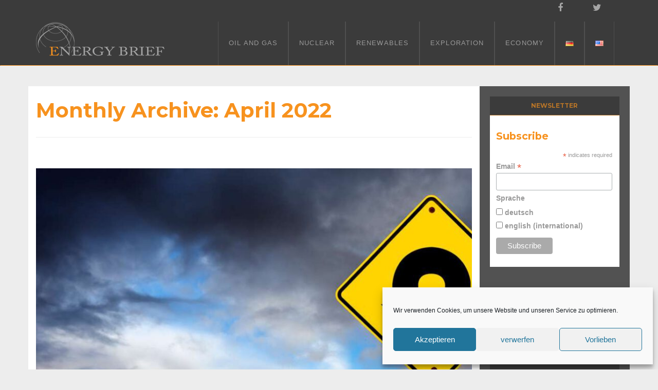

--- FILE ---
content_type: text/html; charset=UTF-8
request_url: https://energy-europe.eu/2022/04/
body_size: 19507
content:
<!DOCTYPE html><!--[if IE 7]>
<html class="ie ie7" lang="en-US">
<![endif]-->
<!--[if IE 8]>
<html class="ie ie8" lang="en-US">
<![endif]-->
<!--[if !(IE 7) & !(IE 8)]><!-->
<html lang="en-US">
<!--<![endif]-->
    <head>
        <meta charset="UTF-8">
        <meta http-equiv="X-UA-Compatible" content="IE=edge">
        <meta name="viewport" content="width=device-width, initial-scale=1">
        <title>April 2022 &#8211; ENERGY EUROPE</title>
<meta name='robots' content='max-image-preview:large' />
<link rel="alternate" type="application/rss+xml" title="ENERGY EUROPE &raquo; Feed" href="https://energy-europe.eu/feed/" />
<link rel="alternate" type="application/rss+xml" title="ENERGY EUROPE &raquo; Comments Feed" href="https://energy-europe.eu/comments/feed/" />
<style id='wp-img-auto-sizes-contain-inline-css' type='text/css'>
img:is([sizes=auto i],[sizes^="auto," i]){contain-intrinsic-size:3000px 1500px}
/*# sourceURL=wp-img-auto-sizes-contain-inline-css */
</style>
<style id='wp-emoji-styles-inline-css' type='text/css'>

	img.wp-smiley, img.emoji {
		display: inline !important;
		border: none !important;
		box-shadow: none !important;
		height: 1em !important;
		width: 1em !important;
		margin: 0 0.07em !important;
		vertical-align: -0.1em !important;
		background: none !important;
		padding: 0 !important;
	}
/*# sourceURL=wp-emoji-styles-inline-css */
</style>
<style id='wp-block-library-inline-css' type='text/css'>
:root{--wp-block-synced-color:#7a00df;--wp-block-synced-color--rgb:122,0,223;--wp-bound-block-color:var(--wp-block-synced-color);--wp-editor-canvas-background:#ddd;--wp-admin-theme-color:#007cba;--wp-admin-theme-color--rgb:0,124,186;--wp-admin-theme-color-darker-10:#006ba1;--wp-admin-theme-color-darker-10--rgb:0,107,160.5;--wp-admin-theme-color-darker-20:#005a87;--wp-admin-theme-color-darker-20--rgb:0,90,135;--wp-admin-border-width-focus:2px}@media (min-resolution:192dpi){:root{--wp-admin-border-width-focus:1.5px}}.wp-element-button{cursor:pointer}:root .has-very-light-gray-background-color{background-color:#eee}:root .has-very-dark-gray-background-color{background-color:#313131}:root .has-very-light-gray-color{color:#eee}:root .has-very-dark-gray-color{color:#313131}:root .has-vivid-green-cyan-to-vivid-cyan-blue-gradient-background{background:linear-gradient(135deg,#00d084,#0693e3)}:root .has-purple-crush-gradient-background{background:linear-gradient(135deg,#34e2e4,#4721fb 50%,#ab1dfe)}:root .has-hazy-dawn-gradient-background{background:linear-gradient(135deg,#faaca8,#dad0ec)}:root .has-subdued-olive-gradient-background{background:linear-gradient(135deg,#fafae1,#67a671)}:root .has-atomic-cream-gradient-background{background:linear-gradient(135deg,#fdd79a,#004a59)}:root .has-nightshade-gradient-background{background:linear-gradient(135deg,#330968,#31cdcf)}:root .has-midnight-gradient-background{background:linear-gradient(135deg,#020381,#2874fc)}:root{--wp--preset--font-size--normal:16px;--wp--preset--font-size--huge:42px}.has-regular-font-size{font-size:1em}.has-larger-font-size{font-size:2.625em}.has-normal-font-size{font-size:var(--wp--preset--font-size--normal)}.has-huge-font-size{font-size:var(--wp--preset--font-size--huge)}.has-text-align-center{text-align:center}.has-text-align-left{text-align:left}.has-text-align-right{text-align:right}.has-fit-text{white-space:nowrap!important}#end-resizable-editor-section{display:none}.aligncenter{clear:both}.items-justified-left{justify-content:flex-start}.items-justified-center{justify-content:center}.items-justified-right{justify-content:flex-end}.items-justified-space-between{justify-content:space-between}.screen-reader-text{border:0;clip-path:inset(50%);height:1px;margin:-1px;overflow:hidden;padding:0;position:absolute;width:1px;word-wrap:normal!important}.screen-reader-text:focus{background-color:#ddd;clip-path:none;color:#444;display:block;font-size:1em;height:auto;left:5px;line-height:normal;padding:15px 23px 14px;text-decoration:none;top:5px;width:auto;z-index:100000}html :where(.has-border-color){border-style:solid}html :where([style*=border-top-color]){border-top-style:solid}html :where([style*=border-right-color]){border-right-style:solid}html :where([style*=border-bottom-color]){border-bottom-style:solid}html :where([style*=border-left-color]){border-left-style:solid}html :where([style*=border-width]){border-style:solid}html :where([style*=border-top-width]){border-top-style:solid}html :where([style*=border-right-width]){border-right-style:solid}html :where([style*=border-bottom-width]){border-bottom-style:solid}html :where([style*=border-left-width]){border-left-style:solid}html :where(img[class*=wp-image-]){height:auto;max-width:100%}:where(figure){margin:0 0 1em}html :where(.is-position-sticky){--wp-admin--admin-bar--position-offset:var(--wp-admin--admin-bar--height,0px)}@media screen and (max-width:600px){html :where(.is-position-sticky){--wp-admin--admin-bar--position-offset:0px}}

/*# sourceURL=wp-block-library-inline-css */
</style><style id='global-styles-inline-css' type='text/css'>
:root{--wp--preset--aspect-ratio--square: 1;--wp--preset--aspect-ratio--4-3: 4/3;--wp--preset--aspect-ratio--3-4: 3/4;--wp--preset--aspect-ratio--3-2: 3/2;--wp--preset--aspect-ratio--2-3: 2/3;--wp--preset--aspect-ratio--16-9: 16/9;--wp--preset--aspect-ratio--9-16: 9/16;--wp--preset--color--black: #000000;--wp--preset--color--cyan-bluish-gray: #abb8c3;--wp--preset--color--white: #ffffff;--wp--preset--color--pale-pink: #f78da7;--wp--preset--color--vivid-red: #cf2e2e;--wp--preset--color--luminous-vivid-orange: #ff6900;--wp--preset--color--luminous-vivid-amber: #fcb900;--wp--preset--color--light-green-cyan: #7bdcb5;--wp--preset--color--vivid-green-cyan: #00d084;--wp--preset--color--pale-cyan-blue: #8ed1fc;--wp--preset--color--vivid-cyan-blue: #0693e3;--wp--preset--color--vivid-purple: #9b51e0;--wp--preset--gradient--vivid-cyan-blue-to-vivid-purple: linear-gradient(135deg,rgb(6,147,227) 0%,rgb(155,81,224) 100%);--wp--preset--gradient--light-green-cyan-to-vivid-green-cyan: linear-gradient(135deg,rgb(122,220,180) 0%,rgb(0,208,130) 100%);--wp--preset--gradient--luminous-vivid-amber-to-luminous-vivid-orange: linear-gradient(135deg,rgb(252,185,0) 0%,rgb(255,105,0) 100%);--wp--preset--gradient--luminous-vivid-orange-to-vivid-red: linear-gradient(135deg,rgb(255,105,0) 0%,rgb(207,46,46) 100%);--wp--preset--gradient--very-light-gray-to-cyan-bluish-gray: linear-gradient(135deg,rgb(238,238,238) 0%,rgb(169,184,195) 100%);--wp--preset--gradient--cool-to-warm-spectrum: linear-gradient(135deg,rgb(74,234,220) 0%,rgb(151,120,209) 20%,rgb(207,42,186) 40%,rgb(238,44,130) 60%,rgb(251,105,98) 80%,rgb(254,248,76) 100%);--wp--preset--gradient--blush-light-purple: linear-gradient(135deg,rgb(255,206,236) 0%,rgb(152,150,240) 100%);--wp--preset--gradient--blush-bordeaux: linear-gradient(135deg,rgb(254,205,165) 0%,rgb(254,45,45) 50%,rgb(107,0,62) 100%);--wp--preset--gradient--luminous-dusk: linear-gradient(135deg,rgb(255,203,112) 0%,rgb(199,81,192) 50%,rgb(65,88,208) 100%);--wp--preset--gradient--pale-ocean: linear-gradient(135deg,rgb(255,245,203) 0%,rgb(182,227,212) 50%,rgb(51,167,181) 100%);--wp--preset--gradient--electric-grass: linear-gradient(135deg,rgb(202,248,128) 0%,rgb(113,206,126) 100%);--wp--preset--gradient--midnight: linear-gradient(135deg,rgb(2,3,129) 0%,rgb(40,116,252) 100%);--wp--preset--font-size--small: 13px;--wp--preset--font-size--medium: 20px;--wp--preset--font-size--large: 36px;--wp--preset--font-size--x-large: 42px;--wp--preset--spacing--20: 0.44rem;--wp--preset--spacing--30: 0.67rem;--wp--preset--spacing--40: 1rem;--wp--preset--spacing--50: 1.5rem;--wp--preset--spacing--60: 2.25rem;--wp--preset--spacing--70: 3.38rem;--wp--preset--spacing--80: 5.06rem;--wp--preset--shadow--natural: 6px 6px 9px rgba(0, 0, 0, 0.2);--wp--preset--shadow--deep: 12px 12px 50px rgba(0, 0, 0, 0.4);--wp--preset--shadow--sharp: 6px 6px 0px rgba(0, 0, 0, 0.2);--wp--preset--shadow--outlined: 6px 6px 0px -3px rgb(255, 255, 255), 6px 6px rgb(0, 0, 0);--wp--preset--shadow--crisp: 6px 6px 0px rgb(0, 0, 0);}:where(.is-layout-flex){gap: 0.5em;}:where(.is-layout-grid){gap: 0.5em;}body .is-layout-flex{display: flex;}.is-layout-flex{flex-wrap: wrap;align-items: center;}.is-layout-flex > :is(*, div){margin: 0;}body .is-layout-grid{display: grid;}.is-layout-grid > :is(*, div){margin: 0;}:where(.wp-block-columns.is-layout-flex){gap: 2em;}:where(.wp-block-columns.is-layout-grid){gap: 2em;}:where(.wp-block-post-template.is-layout-flex){gap: 1.25em;}:where(.wp-block-post-template.is-layout-grid){gap: 1.25em;}.has-black-color{color: var(--wp--preset--color--black) !important;}.has-cyan-bluish-gray-color{color: var(--wp--preset--color--cyan-bluish-gray) !important;}.has-white-color{color: var(--wp--preset--color--white) !important;}.has-pale-pink-color{color: var(--wp--preset--color--pale-pink) !important;}.has-vivid-red-color{color: var(--wp--preset--color--vivid-red) !important;}.has-luminous-vivid-orange-color{color: var(--wp--preset--color--luminous-vivid-orange) !important;}.has-luminous-vivid-amber-color{color: var(--wp--preset--color--luminous-vivid-amber) !important;}.has-light-green-cyan-color{color: var(--wp--preset--color--light-green-cyan) !important;}.has-vivid-green-cyan-color{color: var(--wp--preset--color--vivid-green-cyan) !important;}.has-pale-cyan-blue-color{color: var(--wp--preset--color--pale-cyan-blue) !important;}.has-vivid-cyan-blue-color{color: var(--wp--preset--color--vivid-cyan-blue) !important;}.has-vivid-purple-color{color: var(--wp--preset--color--vivid-purple) !important;}.has-black-background-color{background-color: var(--wp--preset--color--black) !important;}.has-cyan-bluish-gray-background-color{background-color: var(--wp--preset--color--cyan-bluish-gray) !important;}.has-white-background-color{background-color: var(--wp--preset--color--white) !important;}.has-pale-pink-background-color{background-color: var(--wp--preset--color--pale-pink) !important;}.has-vivid-red-background-color{background-color: var(--wp--preset--color--vivid-red) !important;}.has-luminous-vivid-orange-background-color{background-color: var(--wp--preset--color--luminous-vivid-orange) !important;}.has-luminous-vivid-amber-background-color{background-color: var(--wp--preset--color--luminous-vivid-amber) !important;}.has-light-green-cyan-background-color{background-color: var(--wp--preset--color--light-green-cyan) !important;}.has-vivid-green-cyan-background-color{background-color: var(--wp--preset--color--vivid-green-cyan) !important;}.has-pale-cyan-blue-background-color{background-color: var(--wp--preset--color--pale-cyan-blue) !important;}.has-vivid-cyan-blue-background-color{background-color: var(--wp--preset--color--vivid-cyan-blue) !important;}.has-vivid-purple-background-color{background-color: var(--wp--preset--color--vivid-purple) !important;}.has-black-border-color{border-color: var(--wp--preset--color--black) !important;}.has-cyan-bluish-gray-border-color{border-color: var(--wp--preset--color--cyan-bluish-gray) !important;}.has-white-border-color{border-color: var(--wp--preset--color--white) !important;}.has-pale-pink-border-color{border-color: var(--wp--preset--color--pale-pink) !important;}.has-vivid-red-border-color{border-color: var(--wp--preset--color--vivid-red) !important;}.has-luminous-vivid-orange-border-color{border-color: var(--wp--preset--color--luminous-vivid-orange) !important;}.has-luminous-vivid-amber-border-color{border-color: var(--wp--preset--color--luminous-vivid-amber) !important;}.has-light-green-cyan-border-color{border-color: var(--wp--preset--color--light-green-cyan) !important;}.has-vivid-green-cyan-border-color{border-color: var(--wp--preset--color--vivid-green-cyan) !important;}.has-pale-cyan-blue-border-color{border-color: var(--wp--preset--color--pale-cyan-blue) !important;}.has-vivid-cyan-blue-border-color{border-color: var(--wp--preset--color--vivid-cyan-blue) !important;}.has-vivid-purple-border-color{border-color: var(--wp--preset--color--vivid-purple) !important;}.has-vivid-cyan-blue-to-vivid-purple-gradient-background{background: var(--wp--preset--gradient--vivid-cyan-blue-to-vivid-purple) !important;}.has-light-green-cyan-to-vivid-green-cyan-gradient-background{background: var(--wp--preset--gradient--light-green-cyan-to-vivid-green-cyan) !important;}.has-luminous-vivid-amber-to-luminous-vivid-orange-gradient-background{background: var(--wp--preset--gradient--luminous-vivid-amber-to-luminous-vivid-orange) !important;}.has-luminous-vivid-orange-to-vivid-red-gradient-background{background: var(--wp--preset--gradient--luminous-vivid-orange-to-vivid-red) !important;}.has-very-light-gray-to-cyan-bluish-gray-gradient-background{background: var(--wp--preset--gradient--very-light-gray-to-cyan-bluish-gray) !important;}.has-cool-to-warm-spectrum-gradient-background{background: var(--wp--preset--gradient--cool-to-warm-spectrum) !important;}.has-blush-light-purple-gradient-background{background: var(--wp--preset--gradient--blush-light-purple) !important;}.has-blush-bordeaux-gradient-background{background: var(--wp--preset--gradient--blush-bordeaux) !important;}.has-luminous-dusk-gradient-background{background: var(--wp--preset--gradient--luminous-dusk) !important;}.has-pale-ocean-gradient-background{background: var(--wp--preset--gradient--pale-ocean) !important;}.has-electric-grass-gradient-background{background: var(--wp--preset--gradient--electric-grass) !important;}.has-midnight-gradient-background{background: var(--wp--preset--gradient--midnight) !important;}.has-small-font-size{font-size: var(--wp--preset--font-size--small) !important;}.has-medium-font-size{font-size: var(--wp--preset--font-size--medium) !important;}.has-large-font-size{font-size: var(--wp--preset--font-size--large) !important;}.has-x-large-font-size{font-size: var(--wp--preset--font-size--x-large) !important;}
/*# sourceURL=global-styles-inline-css */
</style>

<style id='classic-theme-styles-inline-css' type='text/css'>
/*! This file is auto-generated */
.wp-block-button__link{color:#fff;background-color:#32373c;border-radius:9999px;box-shadow:none;text-decoration:none;padding:calc(.667em + 2px) calc(1.333em + 2px);font-size:1.125em}.wp-block-file__button{background:#32373c;color:#fff;text-decoration:none}
/*# sourceURL=/wp-includes/css/classic-themes.min.css */
</style>
<link rel='stylesheet' id='cmplz-general-css' href='https://energy-europe.eu/wp-content/plugins/complianz-gdpr/assets/css/cookieblocker.min.css?ver=1767973694' type='text/css' media='all' />
<link rel='stylesheet' id='bootstrap-css' href='https://energy-europe.eu/wp-content/themes/franz-josef/bootstrap/css/bootstrap.min.css?ver=6.9' type='text/css' media='all' />
<link rel='stylesheet' id='font-awesome-css' href='https://energy-europe.eu/wp-content/themes/franz-josef/fonts/font-awesome/css/font-awesome.min.css?ver=6.9' type='text/css' media='all' />
<link rel='stylesheet' id='franzjosef-css' href='https://energy-europe.eu/wp-content/themes/franz-josef/style.css?ver=6.9' type='text/css' media='all' />
<link rel='stylesheet' id='franzjosef-responsive-css' href='https://energy-europe.eu/wp-content/themes/franz-josef/responsive.css?ver=6.9' type='text/css' media='all' />
<link rel='stylesheet' id='franzjosef-google-fonts-css' href='https://energy-europe.eu/wp-content/uploads/fonts/ccd6cb217e7d30a016ba6c0e349506b2/font.css?v=1666870986' type='text/css' media='all' />
<link rel='stylesheet' id='franzjosef-print-css' href='https://energy-europe.eu/wp-content/themes/franz-josef/print.css?ver=6.9' type='text/css' media='print' />
<script type="text/javascript" src="https://energy-europe.eu/wp-includes/js/jquery/jquery.min.js?ver=3.7.1" id="jquery-core-js"></script>
<script type="text/javascript" src="https://energy-europe.eu/wp-includes/js/jquery/jquery-migrate.min.js?ver=3.4.1" id="jquery-migrate-js"></script>
<script type="text/javascript" src="https://energy-europe.eu/wp-content/themes/franz-josef/bootstrap/js/bootstrap.min.js?ver=6.9" id="bootstrap-js"></script>
<script type="text/javascript" src="https://energy-europe.eu/wp-content/themes/franz-josef/js/bootstrap-hover-dropdown/bootstrap-hover-dropdown.min.js?ver=6.9" id="bootstrap-hover-dropdown-js"></script>
<script type="text/javascript" src="https://energy-europe.eu/wp-content/themes/franz-josef/js/bootstrap-submenu/bootstrap-submenu.min.js?ver=6.9" id="bootstrap-submenu-js"></script>
<script type="text/javascript" src="https://energy-europe.eu/wp-includes/js/imagesloaded.min.js?ver=5.0.0" id="imagesloaded-js"></script>
<script type="text/javascript" src="https://energy-europe.eu/wp-includes/js/masonry.min.js?ver=4.2.2" id="masonry-js"></script>
<script type="text/javascript" id="franzjosef-js-extra">
/* <![CDATA[ */
var franzJS = {"templateUrl":"https://energy-europe.eu/wp-content/themes/franz-josef","isSingular":"","hasTopBar":"1","isFrontPage":"","shouldShowComments":"","sliderDisable":"","sliderInterval":"7","disableResponsiveTables":"","isTiledPosts":""};
//# sourceURL=franzjosef-js-extra
/* ]]> */
</script>
<script type="text/javascript" src="https://energy-europe.eu/wp-content/themes/franz-josef/js/franzjosef.js?ver=6.9" id="franzjosef-js"></script>
<!--[if lt IE 9]><script type="text/javascript" src="https://energy-europe.eu/wp-content/themes/franz-josef/js/html5shiv/html5shiv.min.js?ver=6.9" id="html5shiv-js"></script>
<![endif]-->
<!--[if lt IE 9]><script type="text/javascript" src="https://energy-europe.eu/wp-content/themes/franz-josef/js/respond.js/respond.min.js?ver=6.9" id="respond-js"></script>
<![endif]-->
<link rel="https://api.w.org/" href="https://energy-europe.eu/wp-json/" /><link rel="EditURI" type="application/rsd+xml" title="RSD" href="https://energy-europe.eu/xmlrpc.php?rsd" />
<meta name="generator" content="WordPress 6.9" />

		<!-- GA Google Analytics @ https://m0n.co/ga -->
		<script type="text/plain" data-service="google-analytics" data-category="statistics">
			(function(i,s,o,g,r,a,m){i['GoogleAnalyticsObject']=r;i[r]=i[r]||function(){
			(i[r].q=i[r].q||[]).push(arguments)},i[r].l=1*new Date();a=s.createElement(o),
			m=s.getElementsByTagName(o)[0];a.async=1;a.src=g;m.parentNode.insertBefore(a,m)
			})(window,document,'script','https://www.google-analytics.com/analytics.js','ga');
			ga('create', 'UA-88687904-1', 'auto');
			ga('require', 'linkid');
			ga('set', 'anonymizeIp', true);
			ga('send', 'pageview');
		</script>

				<style>.cmplz-hidden {
					display: none !important;
				}</style><meta property="og:image" content="https://energy-europe.eu/wp-content/uploads/2022/04/AdobeStock_21454311-xs-1024x411.jpg" /><style type="text/css" id="custom-background-css">
body.custom-background { background-color: #ededed; }
</style>
	<link rel="icon" href="https://energy-europe.eu/wp-content/uploads/2020/04/cropped-logo-rund-500-1-32x32.png" sizes="32x32" />
<link rel="icon" href="https://energy-europe.eu/wp-content/uploads/2020/04/cropped-logo-rund-500-1-192x192.png" sizes="192x192" />
<link rel="apple-touch-icon" href="https://energy-europe.eu/wp-content/uploads/2020/04/cropped-logo-rund-500-1-180x180.png" />
<meta name="msapplication-TileImage" content="https://energy-europe.eu/wp-content/uploads/2020/04/cropped-logo-rund-500-1-270x270.png" />
		<style type="text/css" id="wp-custom-css">
			body p {
	font-size: 16px;
	line-height: 1.5em;}

.mc-field-group.input-group li  {
	border: none !important;
}

.sidebar h3 {
	margin-bottom: 0px !important;
	 border-bottom: 1px solid #f8921eab; 
	color: #f8921eab;
}

.row .main {
	background-color: #fff;
}

.post-template-default .type-post img {
	padding-top: 20px;
	padding-bottom: 20px;
}

.wp-caption-text {
	position: relative;
	top: -25px;
}

.entry-content {
	padding-left: 25px;
	padding-right: 25px;	
}

 .posts-list .highlight-title, .section-title-lg h1 , .entry-title {
	padding-top: 25px;
} 

.items-container .item  {
	background-color: #ededed;
}


.carousel-caption {
	background-color: rgba(0,0,0,.6);	
	top: 20px;
	padding: 10px;
}

@media only screen and (max-width: 600px) {
.carousel-caption {
	top: 0px;
	padding: 10px;
}
	.carousel-inner .excerpt p{
		font-size: 12px;
		line-height: 1.1em;
	}
}


.carousel .btn-primary {
    background: linear-gradient(150deg,#4d4d4f,#222222);
}

body, input, button, select, textarea {

    font-family: "GillSansRegular", Calibri,sans-serif;
		color: #3B3B3B;
}

.navbar-nav li.menu-item a {
font-family: "GillSansRegular", Calibri,sans-serif;
font-style: normal;
font-weight: 400 !important;
letter-spacing: 0.085em;
text-transform: uppercase;
	font-size: 13px;
	color: #999;
	padding-left: 20px;
	padding-right: 20px;
	border-right: 1px solid rgba(255,255,255,0.1);
	
}

.navbar-nav li.menu-item a:first-child {
	border-left: 1px solid rgba(255,255,255,0.1);
}

.navbar {
	background-color: #3B3B3B;
	border-bottom: 1px solid #f8921e !important;
}

#fj-slider {
	border-bottom: 1px solid #f8921e;
}

.navbar-header.logo .site-title {
	margin: 0; 
}

.header.container {
	padding-top: 10px;

}

/*.archive .container > .row,.single-post .container > .row {
    margin-top: 70px;
}  */

.navbar-inverse .navbar-nav > .active > a, .navbar-inverse .navbar-nav > .active > a:hover, .navbar-inverse .navbar-nav > .active > a:focus, .navbar-inverse .navbar-nav > .open > a, .navbar-inverse .navbar-nav > .open > a:hover, .navbar-inverse .navbar-nav > .open > a:focus, .navbar-inverse .navbar-nav > li > a:hover, .navbar-inverse .navbar-nav > li > a:hover .desc, .navbar-inverse .navbar-nav > .active > a .desc, .navbar-inverse .navbar-nav > .open > a .desc, a {
    color: #f8921e;
    background: none;
}

.btn-default {
    color: #f8921e;
border-color:    #f8921e;
    background: none;
    -webkit-transition: background ease-in 0.1s, color ease-in 0.1s;
    -o-transition: background ease-in 0.1s, color ease-in 0.1s;
    transition: background ease-in 0.1s, color ease-in 0.1s;
}

.btn-default:hover {
    background: #f8921e;
border-color:#f8921e;
color:    #fff;
}

.footer-menu-wrapper {
    background: #3B3B3B;
    margin-top: -1px;
}

.pagination .page-numbers {
    color:#f8921e;
    padding: 13px 18px;
    display: block;
}

.pagination > .active > a, .pagination > .active > a:focus, .pagination > .active > a:hover, .pagination > .active > span, .pagination > .active > span:focus, .pagination > .active > span:hover {

    z-index: 3;
    color: #fff;
cursor: default;
background-color:#f8921e;
border-color:    #f8921e;

}

.carousel-inner .carousel-caption h3.slide-title {
    text-transform: uppercase;
    font-family: Montserrat, "Open Sans", sans-serif;
		font-weight: normal;
    font-size: 2vw !important;
}

.sidebar.col-md-3 {
    position: relative;
    min-height: 1px;
    padding: 20px 20px 20px 20px;    
	background-color: #3B3B3Bdd;
	color: #999999;
/* width: 22.55%;
	margin-left: 15px; */
}

.sidebar li {

    padding: 10px 0;
    border-bottom: 1px solid #f8921eab;

}

.sidebar li a, a.tag-cloud-link {
		color: #999999;
}

.sidebar h3.section-title-sm {
	background-color: #3B3B3B;
	padding: 5px;
	text-align: center;
}

.main .post h1, .main .post h2, .main .post h3, .main .post h4, .main .post h5, .sidebar li a {
	text-transform: uppercase;
	font-family: "GillSansRegular", Calibri,sans-serif;
font-style: normal;
font-weight: 600;
}

h1, h2, h3, h4, h5, h6, .h1, .h2, .h3, .h4, .h5, .h6, h1 a, h2 a, h3 a, h4 a, h5 a, h6 a, .h1 a, .h2 a, .h3 a, .h4 a, .h5 a, .h6 a, blockquote {
    color: 
    rgb(247,146,30);
}

.main .post h4 {
    font-size: 16px;
}

.main .post h3 {
    font-size: 18px;
}

.main .post h2 {
    font-size: 20px;
}

.main .post h1 {
    font-size: 22px ;
}

body, input, button, select, textarea {
    font-family: "GillSansRegular", Calibri,sans-serif;
font-style: normal;
font-weight: 400;
color: rgb(77,77,79);
}

.top-bar {
    background: #3b3b3b;
    padding: 5px 0;
    font-size: 0.8em;
    line-height: normal;	
}

.top-bar .social-links li a {
    color: #a5a5a5;
	padding-right: 40px;
}

@media only screen and (max-width: 600px) {
.top-bar .social-links li a {
    color: #a5a5a5;
	padding-right: 20px;
}
}


.fa {
    display: inline-block;
    font: normal normal normal 12px/1 FontAwesome;
    font-size: 12px;
    font-size: inherit;
    text-rendering: auto;
    -webkit-font-smoothing: antialiased;
    -moz-osx-font-smoothing: grayscale;
}

.social-links {

    text-align: right;

}

.social-links li {
    font-size: 18px;
    line-height: normal;
}

.navbar-inverse {
    background-color: #3b3b3b;
    border-color: #3b3b3b;
    border-bottom-color: #3b3b3b;
	border-bottom: none;

}

h1.entry-title {
    line-height: 28px;
    margin-top: 0;
}

.copyright p:nth-child(2) {
	display: none;
}		</style>
		    </head>
    <body data-cmplz=1 class="archive date custom-background wp-theme-franz-josef non-singular has-top-bar two-column right-sidebar">
    	    
    	    	<!-- Top Bar -->
        <div class="top-bar">
        	<div class="container clearfix">
            	<div class="row">
                		<ul class=" col-xs-12 social-links text-alignright">
					<li><a href="https://www.facebook.com/EnergyBrief/" title="Facebook" target="_blank">
									<i class="fa fa-facebook"></i>
							</a></li>
					<li><a href="https://twitter.com/energy_europe" title="Twitter" target="_blank">
									<i class="fa fa-twitter"></i>
							</a></li>
					</ul>
	                </div>
            </div>
        </div>
                
    	<!-- Header -->
    	<div class="navbar yamm navbar-inverse">
            
            <div class="header container">
                <div class="navbar-header logo">
                	<button type="button" class="navbar-toggle collapsed" data-toggle="collapse" data-target="#header-menu-wrapper">
                        <span class="sr-only">Toggle navigation</span>
                        <span class="icon-bar"></span>
                        <span class="icon-bar"></span>
                        <span class="icon-bar"></span>
                    </button>
                                        <h2 class="site-title"><a href="https://energy-europe.eu">
                    	        <img src="https://energy-europe.eu/wp-content/uploads/2019/11/Logo-250.png" height="68" width="250" alt="ENERGY EUROPE" />
                        </a></h2>
                </div>
                <div class="collapse navbar-collapse" id="header-menu-wrapper">
	                                	<ul id="menu-primary-menu" class="nav navbar-nav flip"><li id="menu-item-2064" class="menu-item menu-item-type-taxonomy menu-item-object-category menu-item-2064"><a href="https://energy-europe.eu/category/oil-and-gas-en/">Oil and Gas</a></li>
<li id="menu-item-2080" class="menu-item menu-item-type-taxonomy menu-item-object-category menu-item-2080"><a href="https://energy-europe.eu/category/nuclear/">Nuclear</a></li>
<li id="menu-item-2086" class="menu-item menu-item-type-taxonomy menu-item-object-category menu-item-2086"><a href="https://energy-europe.eu/category/renewables-en/">Renewables</a></li>
<li id="menu-item-2093" class="menu-item menu-item-type-taxonomy menu-item-object-category menu-item-2093"><a href="https://energy-europe.eu/category/exploration/">Exploration</a></li>
<li id="menu-item-2094" class="menu-item menu-item-type-taxonomy menu-item-object-category menu-item-2094"><a href="https://energy-europe.eu/category/economy/">Economy</a></li>
<li id="menu-item-1990-de" class="lang-item lang-item-89 lang-item-de no-translation lang-item-first menu-item menu-item-type-custom menu-item-object-custom menu-item-1990-de"><a href="https://energy-europe.eu/de/" hreflang="de-DE" lang="de-DE"><img src="[data-uri]" alt="Deutsch" width="16" height="11" style="width: 16px; height: 11px;" /></a></li>
<li id="menu-item-1990-en" class="lang-item lang-item-95 lang-item-en current-lang menu-item menu-item-type-custom menu-item-object-custom menu-item-1990-en"><a href="https://energy-europe.eu/2022/04/" hreflang="en-US" lang="en-US"><img src="[data-uri]" alt="English" width="16" height="11" style="width: 16px; height: 11px;" /></a></li>
</ul>                                    </div>
            </div>
        </div>
        
        
	<div class="container main">
    	<div class="row">
        	<div class="main archive col-md-9">
            	            	                <div class="section-title-lg">
            		<h1>Monthly Archive: <span>April 2022</span></h1>
                                    </div>
                
                <div class="entries-wrapper row">
                <div class="item-wrap col-md-12">
    <div class="post-5593 post type-post status-publish format-standard has-post-thumbnail hentry category-economy category-oil-and-gas-en tag-germany tag-lng-terminal tag-north-sea-coast tag-russia-ukraine-war" id="entry-5593">
        
                    
                <div class="featured-image">
                                            <a href="https://energy-europe.eu/oil-and-gas-en/germany-serious-about-its-first-lng-terminal/"><img width="850" height="450" src="https://energy-europe.eu/wp-content/uploads/2022/04/AdobeStock_21454311-xs-850x450.jpg" class="img-responsive attachment-post-thumbnail size-post-thumbnail wp-post-image" alt="" decoding="async" fetchpriority="high" /></a>
                                     </div>
                            
                
        <div class="title-wrap">
            <h2 class="entry-title">                <a href="https://energy-europe.eu/oil-and-gas-en/germany-serious-about-its-first-lng-terminal/">Germany Serious about its First LNG Terminal Government insists a liquefied natural gas terminal on Germany’s North Sea coast will help reduce its reliance on Russian gas – in a few years’ time</a>
            </h2>            <div class="entry-meta-wrap">    <ul class="entry-meta">
    	        <li class="date"><a href="https://energy-europe.eu/oil-and-gas-en/germany-serious-about-its-first-lng-terminal/">15. April 2022</a></li>
                <li class="byline">Filed under <span class="terms"><a class="term term-category term-210" href="https://energy-europe.eu/category/economy/">Economy</a>, <a class="term term-category term-202" href="https://energy-europe.eu/category/oil-and-gas-en/">Oil and Gas</a></span></li>
                <li class="entry-tags"><i class="fa fa-tags"></i><a href="https://energy-europe.eu/tag/germany/">Germany</a>, <a href="https://energy-europe.eu/tag/lng-terminal/">LNG Terminal</a>, <a href="https://energy-europe.eu/tag/north-sea-coast/">North Sea coast</a>, <a href="https://energy-europe.eu/tag/russia-ukraine-war/">Russia–Ukraine war</a></li>
            </ul>
    </div>
                    </div>
        
         <div class="entry-content">
            <p>Former German Chancellor Angela Merkel has called the Russia–Ukraine war that flared up at the end of February “a profound turning point in the history of Europe.” This is largely linked to the fact that the conflict has triggered a swift U-turn in the energy policy of Germany, which had been building close and interdependent relations with Russia in the energy supply field for several decades.  It appears that Germany is ready to bid goodbye to Russian piped gas and replace it with liquefied gas (LNG) from overseas by building its own LNG infrastructure. </p>
            <p class="read-more"><a class="btn btn-lg btn-default" href="https://energy-europe.eu/oil-and-gas-en/germany-serious-about-its-first-lng-terminal/">Read More</a></p>
                    </div>
        
            </div>
</div><div class="item-wrap col-md-12">
    <div class="post-5615 post type-post status-publish format-standard has-post-thumbnail hentry category-economy category-oil-and-gas-en tag-complex-geoeconomic-game tag-iran tag-oil-embargo tag-oil-industry tag-washingtons-dialogue" id="entry-5615">
        
                    
                <div class="featured-image">
                                            <a href="https://energy-europe.eu/oil-and-gas-en/geoeconomic-dances-around-iran-pro-and-contra/"><img width="850" height="450" src="https://energy-europe.eu/wp-content/uploads/2022/04/AdobeStock_108650165-xs-850x450.jpg" class="img-responsive attachment-post-thumbnail size-post-thumbnail wp-post-image" alt="" decoding="async" /></a>
                                     </div>
                            
                
        <div class="title-wrap">
            <h2 class="entry-title">                <a href="https://energy-europe.eu/oil-and-gas-en/geoeconomic-dances-around-iran-pro-and-contra/">Geoeconomic dances around Iran – Pro and Contra</a>
            </h2>            <div class="entry-meta-wrap">    <ul class="entry-meta">
    	        <li class="date"><a href="https://energy-europe.eu/oil-and-gas-en/geoeconomic-dances-around-iran-pro-and-contra/">15. April 2022</a></li>
                <li class="byline">Filed under <span class="terms"><a class="term term-category term-210" href="https://energy-europe.eu/category/economy/">Economy</a>, <a class="term term-category term-202" href="https://energy-europe.eu/category/oil-and-gas-en/">Oil and Gas</a></span></li>
                <li class="entry-tags"><i class="fa fa-tags"></i><a href="https://energy-europe.eu/tag/complex-geoeconomic-game/">complex geoeconomic game</a>, <a href="https://energy-europe.eu/tag/iran/">Iran</a>, <a href="https://energy-europe.eu/tag/oil-embargo/">oil embargo</a>, <a href="https://energy-europe.eu/tag/oil-industry/">Oil Industry</a>, <a href="https://energy-europe.eu/tag/washingtons-dialogue/">Washington’s dialogue</a></li>
            </ul>
    </div>
                    </div>
        
         <div class="entry-content">
            <p>Renewed discussion of removing sanctions from Iran’s oil industry is becoming one of the most important issues on the current agenda.  The subject reflects a strategy whereby the United States and the EU are looking for solutions to the problem of an oil shortage in the here and now: they are under time pressure given the possibility of a full-scale oil embargo against Russia. </p>
            <p class="read-more"><a class="btn btn-lg btn-default" href="https://energy-europe.eu/oil-and-gas-en/geoeconomic-dances-around-iran-pro-and-contra/">Read More</a></p>
                    </div>
        
            </div>
</div><div class="item-wrap col-md-12">
    <div class="post-5617 post type-post status-publish format-standard has-post-thumbnail hentry category-economy tag-european-cooperation tag-european-energy-market tag-extensive-sanctions tag-military-conflict tag-pressure tag-russia tag-ukraine" id="entry-5617">
        
                    
                <div class="featured-image">
                                            <a href="https://energy-europe.eu/economy/russia-is-halfway-to-losing-the-european-energy-market/"><img width="850" height="450" src="https://energy-europe.eu/wp-content/uploads/2022/04/AdobeStock_484494864-xs-850x450.jpg" class="img-responsive attachment-post-thumbnail size-post-thumbnail wp-post-image" alt="" decoding="async" /></a>
                                     </div>
                            
                
        <div class="title-wrap">
            <h2 class="entry-title">                <a href="https://energy-europe.eu/economy/russia-is-halfway-to-losing-the-european-energy-market/">Russia is halfway to losing the European energy market</a>
            </h2>            <div class="entry-meta-wrap">    <ul class="entry-meta">
    	        <li class="date"><a href="https://energy-europe.eu/economy/russia-is-halfway-to-losing-the-european-energy-market/">15. April 2022</a></li>
                <li class="byline">Filed under <span class="terms"><a class="term term-category term-210" href="https://energy-europe.eu/category/economy/">Economy</a></span></li>
                <li class="entry-tags"><i class="fa fa-tags"></i><a href="https://energy-europe.eu/tag/european-cooperation/">European cooperation</a>, <a href="https://energy-europe.eu/tag/european-energy-market/">European energy market</a>, <a href="https://energy-europe.eu/tag/extensive-sanctions/">extensive sanctions</a>, <a href="https://energy-europe.eu/tag/military-conflict/">military conflict</a>, <a href="https://energy-europe.eu/tag/pressure/">pressure</a>, <a href="https://energy-europe.eu/tag/russia/">Russia</a>, <a href="https://energy-europe.eu/tag/ukraine/">ukraine</a></li>
            </ul>
    </div>
                    </div>
        
         <div class="entry-content">
            <p>The military conflict in Ukraine that began in February and the extensive sanctions against Russia that have been introduced following this have led to a volte-face in the European Union’s energy policy.  Under pressure from both external partners and its internal political elite, the EU has declared that it is prepared to abandon Russian gas, oil and coal completely by 2027.</p>
            <p class="read-more"><a class="btn btn-lg btn-default" href="https://energy-europe.eu/economy/russia-is-halfway-to-losing-the-european-energy-market/">Read More</a></p>
                    </div>
        
            </div>
</div><div class="item-wrap col-md-12">
    <div class="post-5620 post type-post status-publish format-standard has-post-thumbnail hentry category-economy tag-china tag-embargo tag-energy-transition tag-european-union tag-oil tag-power-stations tag-russia tag-sanctions tag-solar tag-ukraine tag-wind" id="entry-5620">
        
                    
                <div class="featured-image">
                                            <a href="https://energy-europe.eu/economy/while-the-world-fears-for-the-fate-of-ukraine-china-is-making-deals/"><img width="850" height="450" src="https://energy-europe.eu/wp-content/uploads/2022/04/AdobeStock_235701927-xs-850x450.jpg" class="img-responsive attachment-post-thumbnail size-post-thumbnail wp-post-image" alt="" decoding="async" loading="lazy" /></a>
                                     </div>
                            
                
        <div class="title-wrap">
            <h2 class="entry-title">                <a href="https://energy-europe.eu/economy/while-the-world-fears-for-the-fate-of-ukraine-china-is-making-deals/">While the world fears for the fate of Ukraine China is making deals</a>
            </h2>            <div class="entry-meta-wrap">    <ul class="entry-meta">
    	        <li class="date"><a href="https://energy-europe.eu/economy/while-the-world-fears-for-the-fate-of-ukraine-china-is-making-deals/">15. April 2022</a></li>
                <li class="byline">Filed under <span class="terms"><a class="term term-category term-210" href="https://energy-europe.eu/category/economy/">Economy</a></span></li>
                <li class="entry-tags"><i class="fa fa-tags"></i><a href="https://energy-europe.eu/tag/china/">China</a>, <a href="https://energy-europe.eu/tag/embargo/">Embargo</a>, <a href="https://energy-europe.eu/tag/energy-transition/">energy transition</a>, <a href="https://energy-europe.eu/tag/european-union/">European Union</a>, <a href="https://energy-europe.eu/tag/oil/">Oil</a>, <a href="https://energy-europe.eu/tag/power-stations/">power stations</a>, <a href="https://energy-europe.eu/tag/russia/">Russia</a>, <a href="https://energy-europe.eu/tag/sanctions/">Sanctions</a>, <a href="https://energy-europe.eu/tag/solar/">solar</a>, <a href="https://energy-europe.eu/tag/ukraine/">ukraine</a>, <a href="https://energy-europe.eu/tag/wind/">wind</a></li>
            </ul>
    </div>
                    </div>
        
         <div class="entry-content">
            <p>It is no exaggeration to say that the start of Russia’s military action in Ukraine and the ensuing sanctions against Russia have brought about a tectonic shift in the global economy, in which trade relations and links that have existed for decades risk being severed.  One of the areas most affected by the crisis is energy. </p>
            <p class="read-more"><a class="btn btn-lg btn-default" href="https://energy-europe.eu/economy/while-the-world-fears-for-the-fate-of-ukraine-china-is-making-deals/">Read More</a></p>
                    </div>
        
            </div>
</div><div class="item-wrap col-md-12">
    <div class="post-5624 post type-post status-publish format-standard has-post-thumbnail hentry category-economy category-exploration category-oil-and-gas-en tag-10-point-plan-to-reduce-the-european-unions-reliance-on-russian-natural-gas tag-algeria-pipeline tag-dependence-on-russia tag-gas tag-hub tag-lng-import-terminals tag-lng-transportation-routes tag-spain" id="entry-5624">
        
                    
                <div class="featured-image">
                                            <a href="https://energy-europe.eu/oil-and-gas-en/can-spain-ease-the-eus-gas-pain/"><img width="850" height="450" src="https://energy-europe.eu/wp-content/uploads/2022/04/AdobeStock_433491773-xs-850x450.jpg" class="img-responsive attachment-post-thumbnail size-post-thumbnail wp-post-image" alt="" decoding="async" loading="lazy" /></a>
                                     </div>
                            
                
        <div class="title-wrap">
            <h2 class="entry-title">                <a href="https://energy-europe.eu/oil-and-gas-en/can-spain-ease-the-eus-gas-pain/">Can Spain Ease the EU’s Gas Pain?</a>
            </h2>            <div class="entry-meta-wrap">    <ul class="entry-meta">
    	        <li class="date"><a href="https://energy-europe.eu/oil-and-gas-en/can-spain-ease-the-eus-gas-pain/">15. April 2022</a></li>
                <li class="byline">Filed under <span class="terms"><a class="term term-category term-210" href="https://energy-europe.eu/category/economy/">Economy</a>, <a class="term term-category term-216" href="https://energy-europe.eu/category/exploration/">Exploration</a>, <a class="term term-category term-202" href="https://energy-europe.eu/category/oil-and-gas-en/">Oil and Gas</a></span></li>
                <li class="entry-tags"><i class="fa fa-tags"></i><a href="https://energy-europe.eu/tag/10-point-plan-to-reduce-the-european-unions-reliance-on-russian-natural-gas/">10-Point Plan to Reduce the European Union’s Reliance on Russian Natural Gas</a>, <a href="https://energy-europe.eu/tag/algeria-pipeline/">Algeria Pipeline</a>, <a href="https://energy-europe.eu/tag/dependence-on-russia/">Dependence on Russia</a>, <a href="https://energy-europe.eu/tag/gas/">Gas</a>, <a href="https://energy-europe.eu/tag/hub/">Hub</a>, <a href="https://energy-europe.eu/tag/lng-import-terminals/">LNG import terminals</a>, <a href="https://energy-europe.eu/tag/lng-transportation-routes/">LNG transportation routes</a>, <a href="https://energy-europe.eu/tag/spain/">Spain</a></li>
            </ul>
    </div>
                    </div>
        
         <div class="entry-content">
            <p>The conflict that flared up at the end of February between Russia and Ukraine has been a massive shock to the entire political landscape of the European Union. Its seismic waves are continuing to reverberate in all its economies’ markets and industries. </p>
            <p class="read-more"><a class="btn btn-lg btn-default" href="https://energy-europe.eu/oil-and-gas-en/can-spain-ease-the-eus-gas-pain/">Read More</a></p>
                    </div>
        
            </div>
</div><div class="item-wrap col-md-12">
    <div class="post-5627 post type-post status-publish format-standard has-post-thumbnail hentry category-economy category-oil-and-gas-en category-renewables-en tag-energy-crisis tag-europe tag-norway tag-norwegian-petroleum-directorate tag-second-largest-source-of-eu-gas tag-strong-potential-to-increase-gas-production" id="entry-5627">
        
                    
                <div class="featured-image">
                                            <a href="https://energy-europe.eu/oil-and-gas-en/something-blue-what-norway-can-offer-europe-in-the-face-of-new-energy-crisis/"><img width="850" height="450" src="https://energy-europe.eu/wp-content/uploads/2022/04/AdobeStock_428442679-xs-850x450.jpg" class="img-responsive attachment-post-thumbnail size-post-thumbnail wp-post-image" alt="" decoding="async" loading="lazy" /></a>
                                     </div>
                            
                
        <div class="title-wrap">
            <h2 class="entry-title">                <a href="https://energy-europe.eu/oil-and-gas-en/something-blue-what-norway-can-offer-europe-in-the-face-of-new-energy-crisis/">Something Blue – What Norway Can Offer Europe in the Face of New Energy Crisis</a>
            </h2>            <div class="entry-meta-wrap">    <ul class="entry-meta">
    	        <li class="date"><a href="https://energy-europe.eu/oil-and-gas-en/something-blue-what-norway-can-offer-europe-in-the-face-of-new-energy-crisis/">15. April 2022</a></li>
                <li class="byline">Filed under <span class="terms"><a class="term term-category term-210" href="https://energy-europe.eu/category/economy/">Economy</a>, <a class="term term-category term-202" href="https://energy-europe.eu/category/oil-and-gas-en/">Oil and Gas</a>, <a class="term term-category term-208" href="https://energy-europe.eu/category/renewables-en/">Renewables</a></span></li>
                <li class="entry-tags"><i class="fa fa-tags"></i><a href="https://energy-europe.eu/tag/energy-crisis/">Energy Crisis</a>, <a href="https://energy-europe.eu/tag/europe/">Europe</a>, <a href="https://energy-europe.eu/tag/norway/">Norway</a>, <a href="https://energy-europe.eu/tag/norwegian-petroleum-directorate/">Norwegian Petroleum Directorate</a>, <a href="https://energy-europe.eu/tag/second-largest-source-of-eu-gas/">second largest source of EU gas</a>, <a href="https://energy-europe.eu/tag/strong-potential-to-increase-gas-production/">strong potential to increase gas production</a></li>
            </ul>
    </div>
                    </div>
        
         <div class="entry-content">
            <p>With the warmer months when gas storage facilities are usually filled for the next winter approaching, Europe is struggling to find ways to replace Russian gas with potential alternatives. Attention is naturally turning to Norway, the second largest gas supplier to the continent. </p>
            <p class="read-more"><a class="btn btn-lg btn-default" href="https://energy-europe.eu/oil-and-gas-en/something-blue-what-norway-can-offer-europe-in-the-face-of-new-energy-crisis/">Read More</a></p>
                    </div>
        
            </div>
</div>                </div>
                                            </div>
            
            <div class="sidebar col-md-3 flip">
	        
        
    <div id="custom_html-2" class="widget_text clearfix widget widget_custom_html"><h3 class="section-title-sm">Newsletter</h3><div class="textwidget custom-html-widget"><!-- Begin Mailchimp Signup Form -->
<link href="//cdn-images.mailchimp.com/embedcode/classic-10_7.css" rel="stylesheet" type="text/css">
<style type="text/css">
	#mc_embed_signup{background:#fff; clear:left; font:14px Helvetica,Arial,sans-serif; }
	/* Add your own Mailchimp form style overrides in your site stylesheet or in this style block.
	   We recommend moving this block and the preceding CSS link to the HEAD of your HTML file. */
</style>
<div id="mc_embed_signup">
<form action="https://energy-europe.us18.list-manage.com/subscribe/post?u=25f3b78fa2af3b1e1c36cd487&amp;id=75ee374d44" method="post" id="mc-embedded-subscribe-form" name="mc-embedded-subscribe-form" class="validate" target="_blank" novalidate>
    <div id="mc_embed_signup_scroll" style="padding:5px;">
	<h2>Subscribe</h2>
<div class="indicates-required"><span class="asterisk">*</span> indicates required</div>
<div class="mc-field-group">
	<label for="mce-EMAIL">Email  <span class="asterisk">*</span>
</label>
	<input type="email" value="" name="EMAIL" class="required email" id="mce-EMAIL">
</div>
<div class="mc-field-group input-group">
    <strong>Sprache </strong>
    <ul><li><input type="checkbox" value="1" name="group[2325][1]" id="mce-group[2325]-2325-0"><label for="mce-group[2325]-2325-0"> deutsch</label></li>
<li><input type="checkbox" value="2" name="group[2325][2]" id="mce-group[2325]-2325-1"><label for="mce-group[2325]-2325-1"> english (international)</label></li>
</ul>
</div>
	<div id="mce-responses" class="clear">
		<div class="response" id="mce-error-response" style="display:none"></div>
		<div class="response" id="mce-success-response" style="display:none"></div>
	</div>    <!-- real people should not fill this in and expect good things - do not remove this or risk form bot signups-->
    <div style="position: absolute; left: -5000px;" aria-hidden="true"><input type="text" name="b_25f3b78fa2af3b1e1c36cd487_75ee374d44" tabindex="-1" value=""></div>
    <div class="clear"><input type="submit" value="Subscribe" name="subscribe" id="mc-embedded-subscribe" class="button"></div>
    </div>
</form>
</div>
<script type='text/javascript' src='//s3.amazonaws.com/downloads.mailchimp.com/js/mc-validate.js'></script><script type='text/javascript'>(function($) {window.fnames = new Array(); window.ftypes = new Array();fnames[0]='EMAIL';ftypes[0]='email';fnames[2]='NNAME';ftypes[2]='text';fnames[1]='VNAME';ftypes[1]='text'; /*
 * Translated default messages for the $ validation plugin.
 * Locale: DE
 */
$.extend($.validator.messages, {
	required: "Dieses Feld ist ein Pflichtfeld.",
	maxlength: $.validator.format("Geben Sie bitte maximal {0} Zeichen ein."),
	minlength: $.validator.format("Geben Sie bitte mindestens {0} Zeichen ein."),
	rangelength: $.validator.format("Geben Sie bitte mindestens {0} und maximal {1} Zeichen ein."),
	email: "Geben Sie bitte eine gültige E-Mail Adresse ein.",
	url: "Geben Sie bitte eine gültige URL ein.",
	date: "Bitte geben Sie ein gültiges Datum ein.",
	number: "Geben Sie bitte eine Nummer ein.",
	digits: "Geben Sie bitte nur Ziffern ein.",
	equalTo: "Bitte denselben Wert wiederholen.",
	range: $.validator.format("Geben Sie bitten einen Wert zwischen {0} und {1}."),
	max: $.validator.format("Geben Sie bitte einen Wert kleiner oder gleich {0} ein."),
	min: $.validator.format("Geben Sie bitte einen Wert größer oder gleich {0} ein."),
	creditcard: "Geben Sie bitte ein gültige Kreditkarten-Nummer ein."
});}(jQuery));var $mcj = jQuery.noConflict(true);</script>
<!--End mc_embed_signup--></div></div><div id="search-2" class="clearfix widget widget_search"><h3 class="section-title-sm">Search</h3><form class="searchform" action="https://energy-europe.eu/" method="get" role="form">
	    <div class="form-group">
        <label for="s" class="sr-only">Search keyword</label>
        <input type="text" name="s" id="s" placeholder="Search" class="form-control" value="" />
        <button type="submit" class="pull-right flip"><i class="fa fa-search"></i></button>
    </div>
</form></div>
		<div id="recent-posts-2" class="clearfix widget widget_recent_entries">
		<h3 class="section-title-sm">Recent Posts</h3>
		<ul>
											<li>
					<a href="https://energy-europe.eu/general/europes-energy-outlook-connected-and-resilient/">EUROPE’S ENERGY OUTLOOK: CONNECTED AND RESILIENT</a>
									</li>
											<li>
					<a href="https://energy-europe.eu/general/fusion-giant-iter-resets-with-radical-strategy-shift/">FUSION GIANT ITER RESETS WITH RADICAL STRATEGY SHIFT</a>
									</li>
											<li>
					<a href="https://energy-europe.eu/oil-and-gas-en/tectonic-shift-in-venezuela-but-oil-prices-stay-grounded/">TECTONIC SHIFT IN VENEZUELA, BUT OIL PRICES STAY GROUNDED</a>
									</li>
											<li>
					<a href="https://energy-europe.eu/general/european-energy-shift-gets-a-boost-from-azerbaijan/">EUROPEAN ENERGY SHIFT GETS A BOOST FROM AZERBAIJAN</a>
									</li>
											<li>
					<a href="https://energy-europe.eu/general/critical-raw-materials-and-where-to-find-them/">CRITICAL RAW MATERIALS AND WHERE TO FIND THEM</a>
									</li>
					</ul>

		</div><div id="archives-2" class="clearfix widget widget_archive"><h3 class="section-title-sm">Archive</h3>
			<ul>
					<li><a href='https://energy-europe.eu/2026/01/'>January 2026</a></li>
	<li><a href='https://energy-europe.eu/2025/10/'>October 2025</a></li>
	<li><a href='https://energy-europe.eu/2025/04/'>April 2025</a></li>
	<li><a href='https://energy-europe.eu/2024/09/'>September 2024</a></li>
	<li><a href='https://energy-europe.eu/2024/04/'>April 2024</a></li>
	<li><a href='https://energy-europe.eu/2024/03/'>March 2024</a></li>
	<li><a href='https://energy-europe.eu/2023/12/'>December 2023</a></li>
	<li><a href='https://energy-europe.eu/2023/07/'>July 2023</a></li>
	<li><a href='https://energy-europe.eu/2023/06/'>June 2023</a></li>
	<li><a href='https://energy-europe.eu/2022/10/'>October 2022</a></li>
	<li><a href='https://energy-europe.eu/2022/04/' aria-current="page">April 2022</a></li>
	<li><a href='https://energy-europe.eu/2022/02/'>February 2022</a></li>
	<li><a href='https://energy-europe.eu/2021/11/'>November 2021</a></li>
	<li><a href='https://energy-europe.eu/2021/06/'>June 2021</a></li>
	<li><a href='https://energy-europe.eu/2021/04/'>April 2021</a></li>
	<li><a href='https://energy-europe.eu/2020/10/'>October 2020</a></li>
	<li><a href='https://energy-europe.eu/2020/04/'>April 2020</a></li>
	<li><a href='https://energy-europe.eu/2019/12/'>December 2019</a></li>
	<li><a href='https://energy-europe.eu/2019/09/'>September 2019</a></li>
	<li><a href='https://energy-europe.eu/2019/06/'>June 2019</a></li>
	<li><a href='https://energy-europe.eu/2019/02/'>February 2019</a></li>
	<li><a href='https://energy-europe.eu/2018/11/'>November 2018</a></li>
	<li><a href='https://energy-europe.eu/2018/06/'>June 2018</a></li>
	<li><a href='https://energy-europe.eu/2018/04/'>April 2018</a></li>
	<li><a href='https://energy-europe.eu/2017/12/'>December 2017</a></li>
	<li><a href='https://energy-europe.eu/2017/09/'>September 2017</a></li>
	<li><a href='https://energy-europe.eu/2017/05/'>May 2017</a></li>
	<li><a href='https://energy-europe.eu/2016/12/'>December 2016</a></li>
	<li><a href='https://energy-europe.eu/2016/11/'>November 2016</a></li>
			</ul>

			</div><div id="categories-2" class="clearfix widget widget_categories"><h3 class="section-title-sm">Categories</h3>
			<ul>
					<li class="cat-item cat-item-210"><a href="https://energy-europe.eu/category/economy/">Economy</a>
</li>
	<li class="cat-item cat-item-216"><a href="https://energy-europe.eu/category/exploration/">Exploration</a>
</li>
	<li class="cat-item cat-item-97"><a href="https://energy-europe.eu/category/general/">General</a>
</li>
	<li class="cat-item cat-item-206"><a href="https://energy-europe.eu/category/nuclear/">Nuclear</a>
</li>
	<li class="cat-item cat-item-202"><a href="https://energy-europe.eu/category/oil-and-gas-en/">Oil and Gas</a>
</li>
	<li class="cat-item cat-item-208"><a href="https://energy-europe.eu/category/renewables-en/">Renewables</a>
</li>
			</ul>

			</div><div id="tag_cloud-2" class="clearfix widget widget_tag_cloud"><h3 class="section-title-sm">Tags</h3><div class="tagcloud"><a href="https://energy-europe.eu/tag/10-point-plan-to-reduce-the-european-unions-reliance-on-russian-natural-gas/" class="tag-cloud-link tag-link-480 tag-link-position-1" style="font-size: 8pt;" aria-label="10-Point Plan to Reduce the European Union’s Reliance on Russian Natural Gas (1 item)">10-Point Plan to Reduce the European Union’s Reliance on Russian Natural Gas</a>
<a href="https://energy-europe.eu/tag/air-liquid-global-solution-and-the-sinopec-engineering-group/" class="tag-cloud-link tag-link-278 tag-link-position-2" style="font-size: 8pt;" aria-label="Air Liquid Global &amp; Solution and the Sinopec Engineering Group (1 item)">Air Liquid Global &amp; Solution and the Sinopec Engineering Group</a>
<a href="https://energy-europe.eu/tag/algeria-pipeline/" class="tag-cloud-link tag-link-476 tag-link-position-3" style="font-size: 8pt;" aria-label="Algeria Pipeline (1 item)">Algeria Pipeline</a>
<a href="https://energy-europe.eu/tag/arctic/" class="tag-cloud-link tag-link-117 tag-link-position-4" style="font-size: 8pt;" aria-label="Arctic (1 item)">Arctic</a>
<a href="https://energy-europe.eu/tag/baltic-pipe/" class="tag-cloud-link tag-link-123 tag-link-position-5" style="font-size: 20.218181818182pt;" aria-label="Baltic Pipe (5 items)">Baltic Pipe</a>
<a href="https://energy-europe.eu/tag/china/" class="tag-cloud-link tag-link-125 tag-link-position-6" style="font-size: 15.636363636364pt;" aria-label="China (3 items)">China</a>
<a href="https://energy-europe.eu/tag/dependence-on-russia/" class="tag-cloud-link tag-link-472 tag-link-position-7" style="font-size: 8pt;" aria-label="Dependence on Russia (1 item)">Dependence on Russia</a>
<a href="https://energy-europe.eu/tag/embargo/" class="tag-cloud-link tag-link-454 tag-link-position-8" style="font-size: 8pt;" aria-label="Embargo (1 item)">Embargo</a>
<a href="https://energy-europe.eu/tag/energy-crisis/" class="tag-cloud-link tag-link-482 tag-link-position-9" style="font-size: 8pt;" aria-label="Energy Crisis (1 item)">Energy Crisis</a>
<a href="https://energy-europe.eu/tag/energy-transition/" class="tag-cloud-link tag-link-460 tag-link-position-10" style="font-size: 8pt;" aria-label="energy transition (1 item)">energy transition</a>
<a href="https://energy-europe.eu/tag/european-cooperation/" class="tag-cloud-link tag-link-450 tag-link-position-11" style="font-size: 8pt;" aria-label="European cooperation (1 item)">European cooperation</a>
<a href="https://energy-europe.eu/tag/european-energy-market/" class="tag-cloud-link tag-link-440 tag-link-position-12" style="font-size: 8pt;" aria-label="European energy market (1 item)">European energy market</a>
<a href="https://energy-europe.eu/tag/european-renewables/" class="tag-cloud-link tag-link-127 tag-link-position-13" style="font-size: 8pt;" aria-label="European renewables (1 item)">European renewables</a>
<a href="https://energy-europe.eu/tag/extensive-sanctions/" class="tag-cloud-link tag-link-446 tag-link-position-14" style="font-size: 8pt;" aria-label="extensive sanctions (1 item)">extensive sanctions</a>
<a href="https://energy-europe.eu/tag/gas-production-in-the-eu/" class="tag-cloud-link tag-link-129 tag-link-position-15" style="font-size: 8pt;" aria-label="Gas production in the EU (1 item)">Gas production in the EU</a>
<a href="https://energy-europe.eu/tag/hub/" class="tag-cloud-link tag-link-470 tag-link-position-16" style="font-size: 8pt;" aria-label="Hub (1 item)">Hub</a>
<a href="https://energy-europe.eu/tag/lng-terminals-in-croatia/" class="tag-cloud-link tag-link-131 tag-link-position-17" style="font-size: 8pt;" aria-label="lng terminals in croatia (1 item)">lng terminals in croatia</a>
<a href="https://energy-europe.eu/tag/lng-transportation-routes/" class="tag-cloud-link tag-link-474 tag-link-position-18" style="font-size: 8pt;" aria-label="LNG transportation routes (1 item)">LNG transportation routes</a>
<a href="https://energy-europe.eu/tag/mediterranean-gas/" class="tag-cloud-link tag-link-133 tag-link-position-19" style="font-size: 8pt;" aria-label="Mediterranean Gas (1 item)">Mediterranean Gas</a>
<a href="https://energy-europe.eu/tag/mergers-and-acquisitions-en/" class="tag-cloud-link tag-link-137 tag-link-position-20" style="font-size: 8pt;" aria-label="mergers and acquisitions (1 item)">mergers and acquisitions</a>
<a href="https://energy-europe.eu/tag/military-conflict/" class="tag-cloud-link tag-link-442 tag-link-position-21" style="font-size: 8pt;" aria-label="military conflict (1 item)">military conflict</a>
<a href="https://energy-europe.eu/tag/nord-stream/" class="tag-cloud-link tag-link-139 tag-link-position-22" style="font-size: 18.181818181818pt;" aria-label="Nord Stream (4 items)">Nord Stream</a>
<a href="https://energy-europe.eu/tag/nordstream2/" class="tag-cloud-link tag-link-296 tag-link-position-23" style="font-size: 12.581818181818pt;" aria-label="NordStream2 (2 items)">NordStream2</a>
<a href="https://energy-europe.eu/tag/nord-stream-2-en/" class="tag-cloud-link tag-link-223 tag-link-position-24" style="font-size: 8pt;" aria-label="nord stream 2 (1 item)">nord stream 2</a>
<a href="https://energy-europe.eu/tag/norwegian-petroleum-directorate/" class="tag-cloud-link tag-link-486 tag-link-position-25" style="font-size: 8pt;" aria-label="Norwegian Petroleum Directorate (1 item)">Norwegian Petroleum Directorate</a>
<a href="https://energy-europe.eu/tag/nuclear-energy/" class="tag-cloud-link tag-link-145 tag-link-position-26" style="font-size: 8pt;" aria-label="nuclear energy (1 item)">nuclear energy</a>
<a href="https://energy-europe.eu/tag/oil/" class="tag-cloud-link tag-link-456 tag-link-position-27" style="font-size: 8pt;" aria-label="Oil (1 item)">Oil</a>
<a href="https://energy-europe.eu/tag/poland/" class="tag-cloud-link tag-link-147 tag-link-position-28" style="font-size: 12.581818181818pt;" aria-label="Poland (2 items)">Poland</a>
<a href="https://energy-europe.eu/tag/power-stations/" class="tag-cloud-link tag-link-466 tag-link-position-29" style="font-size: 8pt;" aria-label="power stations (1 item)">power stations</a>
<a href="https://energy-europe.eu/tag/pressure/" class="tag-cloud-link tag-link-444 tag-link-position-30" style="font-size: 8pt;" aria-label="pressure (1 item)">pressure</a>
<a href="https://energy-europe.eu/tag/russia/" class="tag-cloud-link tag-link-448 tag-link-position-31" style="font-size: 12.581818181818pt;" aria-label="Russia (2 items)">Russia</a>
<a href="https://energy-europe.eu/tag/russian-oil-industry/" class="tag-cloud-link tag-link-149 tag-link-position-32" style="font-size: 8pt;" aria-label="Russian oil industry (1 item)">Russian oil industry</a>
<a href="https://energy-europe.eu/tag/sanctions/" class="tag-cloud-link tag-link-452 tag-link-position-33" style="font-size: 8pt;" aria-label="Sanctions (1 item)">Sanctions</a>
<a href="https://energy-europe.eu/tag/second-largest-source-of-eu-gas/" class="tag-cloud-link tag-link-484 tag-link-position-34" style="font-size: 8pt;" aria-label="second largest source of EU gas (1 item)">second largest source of EU gas</a>
<a href="https://energy-europe.eu/tag/sgc/" class="tag-cloud-link tag-link-151 tag-link-position-35" style="font-size: 18.181818181818pt;" aria-label="sgc (4 items)">sgc</a>
<a href="https://energy-europe.eu/tag/solar/" class="tag-cloud-link tag-link-464 tag-link-position-36" style="font-size: 8pt;" aria-label="solar (1 item)">solar</a>
<a href="https://energy-europe.eu/tag/south-gas-corridor/" class="tag-cloud-link tag-link-153 tag-link-position-37" style="font-size: 12.581818181818pt;" aria-label="south gas corridor (2 items)">south gas corridor</a>
<a href="https://energy-europe.eu/tag/spain/" class="tag-cloud-link tag-link-468 tag-link-position-38" style="font-size: 8pt;" aria-label="Spain (1 item)">Spain</a>
<a href="https://energy-europe.eu/tag/strong-potential-to-increase-gas-production/" class="tag-cloud-link tag-link-488 tag-link-position-39" style="font-size: 8pt;" aria-label="strong potential to increase gas production (1 item)">strong potential to increase gas production</a>
<a href="https://energy-europe.eu/tag/tgp/" class="tag-cloud-link tag-link-157 tag-link-position-40" style="font-size: 15.636363636364pt;" aria-label="tgp (3 items)">tgp</a>
<a href="https://energy-europe.eu/tag/three-seas-initiative/" class="tag-cloud-link tag-link-159 tag-link-position-41" style="font-size: 8pt;" aria-label="three seas initiative (1 item)">three seas initiative</a>
<a href="https://energy-europe.eu/tag/ukraine/" class="tag-cloud-link tag-link-161 tag-link-position-42" style="font-size: 22pt;" aria-label="ukraine (6 items)">ukraine</a>
<a href="https://energy-europe.eu/tag/ukrainian-gas-transit-en/" class="tag-cloud-link tag-link-165 tag-link-position-43" style="font-size: 8pt;" aria-label="Ukrainian gas transit (1 item)">Ukrainian gas transit</a>
<a href="https://energy-europe.eu/tag/washingtons-dialogue/" class="tag-cloud-link tag-link-438 tag-link-position-44" style="font-size: 8pt;" aria-label="Washington’s dialogue (1 item)">Washington’s dialogue</a>
<a href="https://energy-europe.eu/tag/wind/" class="tag-cloud-link tag-link-462 tag-link-position-45" style="font-size: 8pt;" aria-label="wind (1 item)">wind</a></div>
</div>    </div>            
        </div>
    </div>

		        
		        <div class="footer footer-inverse">
        	            
                        <div class="footer-menu-wrapper">
				<ul id="menu-footer" class="footer-menu container"><li id="menu-item-1999" class="menu-item menu-item-type-post_type menu-item-object-page menu-item-1999"><a href="https://energy-europe.eu/datenschutzerklaerung/">Datenschutzerklärung</a></li>
<li id="menu-item-2000" class="menu-item menu-item-type-post_type menu-item-object-page menu-item-2000"><a href="https://energy-europe.eu/impressum/">Impressum</a></li>
<li id="menu-item-5470" class="menu-item menu-item-type-post_type menu-item-object-page menu-item-5470"><a href="https://energy-europe.eu/cookie-richtlinie-eu/">Cookie-Richtlinie (EU)</a></li>
</ul>            </div>
                        
                    	<div class="bottom-bar">
            	<div class="container clearfix">
                	<div class="row">
                    	                        <div class="copyright col-xs-12 col-sm-6">
                        	<p class="copyright-text">
                            © VITAMIN C <br />                            </p>
                            
                                                        <p>
                            	Delicately crafted using <a href="http://www.graphene-theme.com/franz-josef/" rel="nofollow">Franz Josef theme</a> and WordPress.                            </p>
                                                    </div>
                        
                        	<ul class="col-xs-12 col-sm-6 social-links text-alignright">
					<li><a href="https://www.facebook.com/EnergyBrief/" title="Facebook" target="_blank">
									<i class="fa fa-facebook"></i>
							</a></li>
					<li><a href="https://twitter.com/energy_europe" title="Twitter" target="_blank">
									<i class="fa fa-twitter"></i>
							</a></li>
					</ul>
	                    </div>
            	</div>
            </div>
            
        	<script type="speculationrules">
{"prefetch":[{"source":"document","where":{"and":[{"href_matches":"/*"},{"not":{"href_matches":["/wp-*.php","/wp-admin/*","/wp-content/uploads/*","/wp-content/*","/wp-content/plugins/*","/wp-content/themes/franz-josef/*","/*\\?(.+)"]}},{"not":{"selector_matches":"a[rel~=\"nofollow\"]"}},{"not":{"selector_matches":".no-prefetch, .no-prefetch a"}}]},"eagerness":"conservative"}]}
</script>
<div class='yydev-back-to-top-warp'><a href='#' class='yydev-back-to-top'><span></span></a></div><!--yydev-back-to-top-warp-->
<!-- Consent Management powered by Complianz | GDPR/CCPA Cookie Consent https://wordpress.org/plugins/complianz-gdpr -->
<div id="cmplz-cookiebanner-container"><div class="cmplz-cookiebanner cmplz-hidden banner-1 bottom-right-minimal optin cmplz-bottom-right cmplz-categories-type-view-preferences" aria-modal="true" data-nosnippet="true" role="dialog" aria-live="polite" aria-labelledby="cmplz-header-1-optin" aria-describedby="cmplz-message-1-optin">
	<div class="cmplz-header">
		<div class="cmplz-logo"></div>
		<div class="cmplz-title" id="cmplz-header-1-optin">Manage Cookie Consent</div>
		<div class="cmplz-close" tabindex="0" role="button" aria-label="Close dialog">
			<svg aria-hidden="true" focusable="false" data-prefix="fas" data-icon="times" class="svg-inline--fa fa-times fa-w-11" role="img" xmlns="http://www.w3.org/2000/svg" viewBox="0 0 352 512"><path fill="currentColor" d="M242.72 256l100.07-100.07c12.28-12.28 12.28-32.19 0-44.48l-22.24-22.24c-12.28-12.28-32.19-12.28-44.48 0L176 189.28 75.93 89.21c-12.28-12.28-32.19-12.28-44.48 0L9.21 111.45c-12.28 12.28-12.28 32.19 0 44.48L109.28 256 9.21 356.07c-12.28 12.28-12.28 32.19 0 44.48l22.24 22.24c12.28 12.28 32.2 12.28 44.48 0L176 322.72l100.07 100.07c12.28 12.28 32.2 12.28 44.48 0l22.24-22.24c12.28-12.28 12.28-32.19 0-44.48L242.72 256z"></path></svg>
		</div>
	</div>

	<div class="cmplz-divider cmplz-divider-header"></div>
	<div class="cmplz-body">
		<div class="cmplz-message" id="cmplz-message-1-optin">Wir verwenden Cookies, um unsere Website und unseren Service zu optimieren.</div>
		<!-- categories start -->
		<div class="cmplz-categories">
			<details class="cmplz-category cmplz-functional" >
				<summary>
						<span class="cmplz-category-header">
							<span class="cmplz-category-title">Funktional</span>
							<span class='cmplz-always-active'>
								<span class="cmplz-banner-checkbox">
									<input type="checkbox"
										   id="cmplz-functional-optin"
										   data-category="cmplz_functional"
										   class="cmplz-consent-checkbox cmplz-functional"
										   size="40"
										   value="1"/>
									<label class="cmplz-label" for="cmplz-functional-optin"><span class="screen-reader-text">Funktional</span></label>
								</span>
								Always active							</span>
							<span class="cmplz-icon cmplz-open">
								<svg xmlns="http://www.w3.org/2000/svg" viewBox="0 0 448 512"  height="18" ><path d="M224 416c-8.188 0-16.38-3.125-22.62-9.375l-192-192c-12.5-12.5-12.5-32.75 0-45.25s32.75-12.5 45.25 0L224 338.8l169.4-169.4c12.5-12.5 32.75-12.5 45.25 0s12.5 32.75 0 45.25l-192 192C240.4 412.9 232.2 416 224 416z"/></svg>
							</span>
						</span>
				</summary>
				<div class="cmplz-description">
					<span class="cmplz-description-functional">Die technische Speicherung oder der Zugang ist unbedingt erforderlich für den rechtmäßigen Zweck, die Nutzung eines bestimmten Dienstes zu ermöglichen, der vom Teilnehmer oder Nutzer ausdrücklich gewünscht wird, oder für den alleinigen Zweck, die Übertragung einer Nachricht über ein elektronisches Kommunikationsnetz durchzuführen.</span>
				</div>
			</details>

			<details class="cmplz-category cmplz-preferences" >
				<summary>
						<span class="cmplz-category-header">
							<span class="cmplz-category-title">Vorlieben</span>
							<span class="cmplz-banner-checkbox">
								<input type="checkbox"
									   id="cmplz-preferences-optin"
									   data-category="cmplz_preferences"
									   class="cmplz-consent-checkbox cmplz-preferences"
									   size="40"
									   value="1"/>
								<label class="cmplz-label" for="cmplz-preferences-optin"><span class="screen-reader-text">Vorlieben</span></label>
							</span>
							<span class="cmplz-icon cmplz-open">
								<svg xmlns="http://www.w3.org/2000/svg" viewBox="0 0 448 512"  height="18" ><path d="M224 416c-8.188 0-16.38-3.125-22.62-9.375l-192-192c-12.5-12.5-12.5-32.75 0-45.25s32.75-12.5 45.25 0L224 338.8l169.4-169.4c12.5-12.5 32.75-12.5 45.25 0s12.5 32.75 0 45.25l-192 192C240.4 412.9 232.2 416 224 416z"/></svg>
							</span>
						</span>
				</summary>
				<div class="cmplz-description">
					<span class="cmplz-description-preferences">Die technische Speicherung oder der Zugriff ist für den rechtmäßigen Zweck der Speicherung von Präferenzen erforderlich, die nicht vom Abonnenten oder Benutzer angefordert wurden.</span>
				</div>
			</details>

			<details class="cmplz-category cmplz-statistics" >
				<summary>
						<span class="cmplz-category-header">
							<span class="cmplz-category-title">Statistiken</span>
							<span class="cmplz-banner-checkbox">
								<input type="checkbox"
									   id="cmplz-statistics-optin"
									   data-category="cmplz_statistics"
									   class="cmplz-consent-checkbox cmplz-statistics"
									   size="40"
									   value="1"/>
								<label class="cmplz-label" for="cmplz-statistics-optin"><span class="screen-reader-text">Statistiken</span></label>
							</span>
							<span class="cmplz-icon cmplz-open">
								<svg xmlns="http://www.w3.org/2000/svg" viewBox="0 0 448 512"  height="18" ><path d="M224 416c-8.188 0-16.38-3.125-22.62-9.375l-192-192c-12.5-12.5-12.5-32.75 0-45.25s32.75-12.5 45.25 0L224 338.8l169.4-169.4c12.5-12.5 32.75-12.5 45.25 0s12.5 32.75 0 45.25l-192 192C240.4 412.9 232.2 416 224 416z"/></svg>
							</span>
						</span>
				</summary>
				<div class="cmplz-description">
					<span class="cmplz-description-statistics">Die technische Speicherung oder der Zugriff, der ausschließlich zu statistischen Zwecken erfolgt.</span>
					<span class="cmplz-description-statistics-anonymous">Die technische Speicherung oder der Zugriff, der ausschließlich zu anonymen statistischen Zwecken verwendet wird. Ohne eine Vorladung, die freiwillige Zustimmung deines Internetdienstanbieters oder zusätzliche Aufzeichnungen von Dritten können die zu diesem Zweck gespeicherten oder abgerufenen Informationen allein in der Regel nicht dazu verwendet werden, dich zu identifizieren.</span>
				</div>
			</details>
			<details class="cmplz-category cmplz-marketing" >
				<summary>
						<span class="cmplz-category-header">
							<span class="cmplz-category-title">Marketing</span>
							<span class="cmplz-banner-checkbox">
								<input type="checkbox"
									   id="cmplz-marketing-optin"
									   data-category="cmplz_marketing"
									   class="cmplz-consent-checkbox cmplz-marketing"
									   size="40"
									   value="1"/>
								<label class="cmplz-label" for="cmplz-marketing-optin"><span class="screen-reader-text">Marketing</span></label>
							</span>
							<span class="cmplz-icon cmplz-open">
								<svg xmlns="http://www.w3.org/2000/svg" viewBox="0 0 448 512"  height="18" ><path d="M224 416c-8.188 0-16.38-3.125-22.62-9.375l-192-192c-12.5-12.5-12.5-32.75 0-45.25s32.75-12.5 45.25 0L224 338.8l169.4-169.4c12.5-12.5 32.75-12.5 45.25 0s12.5 32.75 0 45.25l-192 192C240.4 412.9 232.2 416 224 416z"/></svg>
							</span>
						</span>
				</summary>
				<div class="cmplz-description">
					<span class="cmplz-description-marketing">Die technische Speicherung oder der Zugriff ist erforderlich, um Nutzerprofile zu erstellen, um Werbung zu versenden oder um den Nutzer auf einer Website oder über mehrere Websites hinweg zu ähnlichen Marketingzwecken zu verfolgen.</span>
				</div>
			</details>
		</div><!-- categories end -->
			</div>

	<div class="cmplz-links cmplz-information">
		<ul>
			<li><a class="cmplz-link cmplz-manage-options cookie-statement" href="#" data-relative_url="#cmplz-manage-consent-container">Manage options</a></li>
			<li><a class="cmplz-link cmplz-manage-third-parties cookie-statement" href="#" data-relative_url="#cmplz-cookies-overview">Manage services</a></li>
			<li><a class="cmplz-link cmplz-manage-vendors tcf cookie-statement" href="#" data-relative_url="#cmplz-tcf-wrapper">Manage {vendor_count} vendors</a></li>
			<li><a class="cmplz-link cmplz-external cmplz-read-more-purposes tcf" target="_blank" rel="noopener noreferrer nofollow" href="https://cookiedatabase.org/tcf/purposes/" aria-label="Read more about TCF purposes on Cookie Database">Read more about these purposes</a></li>
		</ul>
			</div>

	<div class="cmplz-divider cmplz-footer"></div>

	<div class="cmplz-buttons">
		<button class="cmplz-btn cmplz-accept">Akzeptieren</button>
		<button class="cmplz-btn cmplz-deny">verwerfen</button>
		<button class="cmplz-btn cmplz-view-preferences">Vorlieben</button>
		<button class="cmplz-btn cmplz-save-preferences">Einstellungen speichern</button>
		<a class="cmplz-btn cmplz-manage-options tcf cookie-statement" href="#" data-relative_url="#cmplz-manage-consent-container">Vorlieben</a>
			</div>

	
	<div class="cmplz-documents cmplz-links">
		<ul>
			<li><a class="cmplz-link cookie-statement" href="#" data-relative_url="">{title}</a></li>
			<li><a class="cmplz-link privacy-statement" href="#" data-relative_url="">{title}</a></li>
			<li><a class="cmplz-link impressum" href="#" data-relative_url="">{title}</a></li>
		</ul>
			</div>
</div>
</div>
					<div id="cmplz-manage-consent" data-nosnippet="true"><button class="cmplz-btn cmplz-hidden cmplz-manage-consent manage-consent-1">Zustimmung verwalten</button>

</div><script type="text/javascript" id="pll_cookie_script-js-after">
/* <![CDATA[ */
(function() {
				var expirationDate = new Date();
				expirationDate.setTime( expirationDate.getTime() + 31536000 * 1000 );
				document.cookie = "pll_language=en; expires=" + expirationDate.toUTCString() + "; path=/; secure; SameSite=Lax";
			}());

//# sourceURL=pll_cookie_script-js-after
/* ]]> */
</script>
<script type="text/javascript" src="https://energy-europe.eu/wp-content/plugins/back-to-the-top-button/front-end/yydev-back-to-top.js?ver=6.9" id="yydev-back-to-top_js-js"></script>
<script type="text/javascript" id="cmplz-cookiebanner-js-extra">
/* <![CDATA[ */
var complianz = {"prefix":"cmplz_","user_banner_id":"1","set_cookies":[],"block_ajax_content":"","banner_version":"13","version":"7.4.4.2","store_consent":"","do_not_track_enabled":"","consenttype":"optin","region":"eu","geoip":"","dismiss_timeout":"","disable_cookiebanner":"","soft_cookiewall":"","dismiss_on_scroll":"","cookie_expiry":"365","url":"https://energy-europe.eu/wp-json/complianz/v1/","locale":"lang=en&locale=en_US","set_cookies_on_root":"","cookie_domain":"","current_policy_id":"15","cookie_path":"/","categories":{"statistics":"statistics","marketing":"marketing"},"tcf_active":"","placeholdertext":"Click to accept {category} cookies and enable this content","css_file":"https://energy-europe.eu/wp-content/uploads/complianz/css/banner-{banner_id}-{type}.css?v=13","page_links":{"eu":{"cookie-statement":{"title":"Cookie-Richtlinie ","url":"https://energy-europe.eu/cookie-richtlinie-eu/"},"privacy-statement":{"title":"Datenschutzerkl\u00e4rung","url":"https://energy-europe.eu/datenschutzerklaerung/"},"impressum":{"title":"Impressum","url":"https://energy-europe.eu/impressum/"}},"us":{"impressum":{"title":"Impressum","url":"https://energy-europe.eu/impressum/"}},"uk":{"impressum":{"title":"Impressum","url":"https://energy-europe.eu/impressum/"}},"ca":{"impressum":{"title":"Impressum","url":"https://energy-europe.eu/impressum/"}},"au":{"impressum":{"title":"Impressum","url":"https://energy-europe.eu/impressum/"}},"za":{"impressum":{"title":"Impressum","url":"https://energy-europe.eu/impressum/"}},"br":{"impressum":{"title":"Impressum","url":"https://energy-europe.eu/impressum/"}}},"tm_categories":"","forceEnableStats":"","preview":"","clean_cookies":"","aria_label":"Click to accept {category} cookies and enable this content"};
//# sourceURL=cmplz-cookiebanner-js-extra
/* ]]> */
</script>
<script defer type="text/javascript" src="https://energy-europe.eu/wp-content/plugins/complianz-gdpr/cookiebanner/js/complianz.min.js?ver=1767973696" id="cmplz-cookiebanner-js"></script>
<script id="wp-emoji-settings" type="application/json">
{"baseUrl":"https://s.w.org/images/core/emoji/17.0.2/72x72/","ext":".png","svgUrl":"https://s.w.org/images/core/emoji/17.0.2/svg/","svgExt":".svg","source":{"concatemoji":"https://energy-europe.eu/wp-includes/js/wp-emoji-release.min.js?ver=6.9"}}
</script>
<script type="module">
/* <![CDATA[ */
/*! This file is auto-generated */
const a=JSON.parse(document.getElementById("wp-emoji-settings").textContent),o=(window._wpemojiSettings=a,"wpEmojiSettingsSupports"),s=["flag","emoji"];function i(e){try{var t={supportTests:e,timestamp:(new Date).valueOf()};sessionStorage.setItem(o,JSON.stringify(t))}catch(e){}}function c(e,t,n){e.clearRect(0,0,e.canvas.width,e.canvas.height),e.fillText(t,0,0);t=new Uint32Array(e.getImageData(0,0,e.canvas.width,e.canvas.height).data);e.clearRect(0,0,e.canvas.width,e.canvas.height),e.fillText(n,0,0);const a=new Uint32Array(e.getImageData(0,0,e.canvas.width,e.canvas.height).data);return t.every((e,t)=>e===a[t])}function p(e,t){e.clearRect(0,0,e.canvas.width,e.canvas.height),e.fillText(t,0,0);var n=e.getImageData(16,16,1,1);for(let e=0;e<n.data.length;e++)if(0!==n.data[e])return!1;return!0}function u(e,t,n,a){switch(t){case"flag":return n(e,"\ud83c\udff3\ufe0f\u200d\u26a7\ufe0f","\ud83c\udff3\ufe0f\u200b\u26a7\ufe0f")?!1:!n(e,"\ud83c\udde8\ud83c\uddf6","\ud83c\udde8\u200b\ud83c\uddf6")&&!n(e,"\ud83c\udff4\udb40\udc67\udb40\udc62\udb40\udc65\udb40\udc6e\udb40\udc67\udb40\udc7f","\ud83c\udff4\u200b\udb40\udc67\u200b\udb40\udc62\u200b\udb40\udc65\u200b\udb40\udc6e\u200b\udb40\udc67\u200b\udb40\udc7f");case"emoji":return!a(e,"\ud83e\u1fac8")}return!1}function f(e,t,n,a){let r;const o=(r="undefined"!=typeof WorkerGlobalScope&&self instanceof WorkerGlobalScope?new OffscreenCanvas(300,150):document.createElement("canvas")).getContext("2d",{willReadFrequently:!0}),s=(o.textBaseline="top",o.font="600 32px Arial",{});return e.forEach(e=>{s[e]=t(o,e,n,a)}),s}function r(e){var t=document.createElement("script");t.src=e,t.defer=!0,document.head.appendChild(t)}a.supports={everything:!0,everythingExceptFlag:!0},new Promise(t=>{let n=function(){try{var e=JSON.parse(sessionStorage.getItem(o));if("object"==typeof e&&"number"==typeof e.timestamp&&(new Date).valueOf()<e.timestamp+604800&&"object"==typeof e.supportTests)return e.supportTests}catch(e){}return null}();if(!n){if("undefined"!=typeof Worker&&"undefined"!=typeof OffscreenCanvas&&"undefined"!=typeof URL&&URL.createObjectURL&&"undefined"!=typeof Blob)try{var e="postMessage("+f.toString()+"("+[JSON.stringify(s),u.toString(),c.toString(),p.toString()].join(",")+"));",a=new Blob([e],{type:"text/javascript"});const r=new Worker(URL.createObjectURL(a),{name:"wpTestEmojiSupports"});return void(r.onmessage=e=>{i(n=e.data),r.terminate(),t(n)})}catch(e){}i(n=f(s,u,c,p))}t(n)}).then(e=>{for(const n in e)a.supports[n]=e[n],a.supports.everything=a.supports.everything&&a.supports[n],"flag"!==n&&(a.supports.everythingExceptFlag=a.supports.everythingExceptFlag&&a.supports[n]);var t;a.supports.everythingExceptFlag=a.supports.everythingExceptFlag&&!a.supports.flag,a.supports.everything||((t=a.source||{}).concatemoji?r(t.concatemoji):t.wpemoji&&t.twemoji&&(r(t.twemoji),r(t.wpemoji)))});
//# sourceURL=https://energy-europe.eu/wp-includes/js/wp-emoji-loader.min.js
/* ]]> */
</script>
<style>.yydev-back-to-top {background:#f7921e url(https://energy-europe.eu/wp-content/plugins/back-to-the-top-button/images/back-to-top.png) no-repeat;background-position: 50% 43%;text-indent:-9999px;width:45px;height:45px;border-radius:0;right:30px;bottom:30px;border:2px solid #3B3B3Bdd;position: fixed;display:none;z-index:9999;visibility: visible !important}@media only screen and (max-width: 960px) {.yydev-back-to-top {visibility: visible !important}}</style>        </div>
    </body>
</html>

--- FILE ---
content_type: text/css
request_url: https://energy-europe.eu/wp-content/uploads/fonts/ccd6cb217e7d30a016ba6c0e349506b2/font.css?v=1666870986
body_size: 19988
content:
/*
 * Font file created by Local Google Fonts 0.19
 * Created: Thu, 27 Oct 2022 11:43:04 +0000
 * Handle: franzjosef-google-fonts
 * Original URL: //fonts.googleapis.com/css?family=Open+Sans%3A300italic%2C300%2C400%2C400italic%2C700%2C700italic%7CMontserrat%3A700&amp;subset=latin%2Clatin-ext
*/

/* cyrillic-ext */
@font-face {
  font-family: 'Montserrat';
  font-style: normal;
  font-weight: 700;
  src: url(https://energy-europe.eu/wp-content/uploads/fonts/ccd6cb217e7d30a016ba6c0e349506b2/montserrat-cyrillic-ext-v25-normal-700.woff2?c=1666870984) format('woff2');
  unicode-range: U+0460-052F, U+1C80-1C88, U+20B4, U+2DE0-2DFF, U+A640-A69F, U+FE2E-FE2F;
}
/* cyrillic */
@font-face {
  font-family: 'Montserrat';
  font-style: normal;
  font-weight: 700;
  src: url(https://energy-europe.eu/wp-content/uploads/fonts/ccd6cb217e7d30a016ba6c0e349506b2/montserrat-cyrillic-v25-normal-700.woff2?c=1666870984) format('woff2');
  unicode-range: U+0301, U+0400-045F, U+0490-0491, U+04B0-04B1, U+2116;
}
/* vietnamese */
@font-face {
  font-family: 'Montserrat';
  font-style: normal;
  font-weight: 700;
  src: url(https://energy-europe.eu/wp-content/uploads/fonts/ccd6cb217e7d30a016ba6c0e349506b2/montserrat-vietnamese-v25-normal-700.woff2?c=1666870984) format('woff2');
  unicode-range: U+0102-0103, U+0110-0111, U+0128-0129, U+0168-0169, U+01A0-01A1, U+01AF-01B0, U+1EA0-1EF9, U+20AB;
}
/* latin-ext */
@font-face {
  font-family: 'Montserrat';
  font-style: normal;
  font-weight: 700;
  src: url(https://energy-europe.eu/wp-content/uploads/fonts/ccd6cb217e7d30a016ba6c0e349506b2/montserrat-latin-ext-v25-normal-700.woff2?c=1666870984) format('woff2');
  unicode-range: U+0100-024F, U+0259, U+1E00-1EFF, U+2020, U+20A0-20AB, U+20AD-20CF, U+2113, U+2C60-2C7F, U+A720-A7FF;
}
/* latin */
@font-face {
  font-family: 'Montserrat';
  font-style: normal;
  font-weight: 700;
  src: url(https://energy-europe.eu/wp-content/uploads/fonts/ccd6cb217e7d30a016ba6c0e349506b2/montserrat-latin-v25-normal-700.woff2?c=1666870984) format('woff2');
  unicode-range: U+0000-00FF, U+0131, U+0152-0153, U+02BB-02BC, U+02C6, U+02DA, U+02DC, U+2000-206F, U+2074, U+20AC, U+2122, U+2191, U+2193, U+2212, U+2215, U+FEFF, U+FFFD;
}
/* cyrillic-ext */
@font-face {
  font-family: 'Open Sans';
  font-style: italic;
  font-weight: 300;
  font-stretch: 100%;
  src: url(https://energy-europe.eu/wp-content/uploads/fonts/ccd6cb217e7d30a016ba6c0e349506b2/open-sans-cyrillic-ext-v34-italic-300.woff2?c=1666870984) format('woff2');
  unicode-range: U+0460-052F, U+1C80-1C88, U+20B4, U+2DE0-2DFF, U+A640-A69F, U+FE2E-FE2F;
}
/* cyrillic */
@font-face {
  font-family: 'Open Sans';
  font-style: italic;
  font-weight: 300;
  font-stretch: 100%;
  src: url(https://energy-europe.eu/wp-content/uploads/fonts/ccd6cb217e7d30a016ba6c0e349506b2/open-sans-cyrillic-v34-italic-300.woff2?c=1666870984) format('woff2');
  unicode-range: U+0301, U+0400-045F, U+0490-0491, U+04B0-04B1, U+2116;
}
/* greek-ext */
@font-face {
  font-family: 'Open Sans';
  font-style: italic;
  font-weight: 300;
  font-stretch: 100%;
  src: url(https://energy-europe.eu/wp-content/uploads/fonts/ccd6cb217e7d30a016ba6c0e349506b2/open-sans-greek-ext-v34-italic-300.woff2?c=1666870984) format('woff2');
  unicode-range: U+1F00-1FFF;
}
/* greek */
@font-face {
  font-family: 'Open Sans';
  font-style: italic;
  font-weight: 300;
  font-stretch: 100%;
  src: url(https://energy-europe.eu/wp-content/uploads/fonts/ccd6cb217e7d30a016ba6c0e349506b2/open-sans-greek-v34-italic-300.woff2?c=1666870984) format('woff2');
  unicode-range: U+0370-03FF;
}
/* hebrew */
@font-face {
  font-family: 'Open Sans';
  font-style: italic;
  font-weight: 300;
  font-stretch: 100%;
  src: url(https://energy-europe.eu/wp-content/uploads/fonts/ccd6cb217e7d30a016ba6c0e349506b2/open-sans-hebrew-v34-italic-300.woff2?c=1666870984) format('woff2');
  unicode-range: U+0590-05FF, U+200C-2010, U+20AA, U+25CC, U+FB1D-FB4F;
}
/* vietnamese */
@font-face {
  font-family: 'Open Sans';
  font-style: italic;
  font-weight: 300;
  font-stretch: 100%;
  src: url(https://energy-europe.eu/wp-content/uploads/fonts/ccd6cb217e7d30a016ba6c0e349506b2/open-sans-vietnamese-v34-italic-300.woff2?c=1666870985) format('woff2');
  unicode-range: U+0102-0103, U+0110-0111, U+0128-0129, U+0168-0169, U+01A0-01A1, U+01AF-01B0, U+1EA0-1EF9, U+20AB;
}
/* latin-ext */
@font-face {
  font-family: 'Open Sans';
  font-style: italic;
  font-weight: 300;
  font-stretch: 100%;
  src: url(https://energy-europe.eu/wp-content/uploads/fonts/ccd6cb217e7d30a016ba6c0e349506b2/open-sans-latin-ext-v34-italic-300.woff2?c=1666870985) format('woff2');
  unicode-range: U+0100-024F, U+0259, U+1E00-1EFF, U+2020, U+20A0-20AB, U+20AD-20CF, U+2113, U+2C60-2C7F, U+A720-A7FF;
}
/* latin */
@font-face {
  font-family: 'Open Sans';
  font-style: italic;
  font-weight: 300;
  font-stretch: 100%;
  src: url(https://energy-europe.eu/wp-content/uploads/fonts/ccd6cb217e7d30a016ba6c0e349506b2/open-sans-latin-v34-italic-300.woff2?c=1666870985) format('woff2');
  unicode-range: U+0000-00FF, U+0131, U+0152-0153, U+02BB-02BC, U+02C6, U+02DA, U+02DC, U+2000-206F, U+2074, U+20AC, U+2122, U+2191, U+2193, U+2212, U+2215, U+FEFF, U+FFFD;
}
/* cyrillic-ext */
@font-face {
  font-family: 'Open Sans';
  font-style: italic;
  font-weight: 400;
  font-stretch: 100%;
  src: url(https://energy-europe.eu/wp-content/uploads/fonts/ccd6cb217e7d30a016ba6c0e349506b2/open-sans-cyrillic-ext-v34-italic-300.woff2?c=1666870984) format('woff2');
  unicode-range: U+0460-052F, U+1C80-1C88, U+20B4, U+2DE0-2DFF, U+A640-A69F, U+FE2E-FE2F;
}
/* cyrillic */
@font-face {
  font-family: 'Open Sans';
  font-style: italic;
  font-weight: 400;
  font-stretch: 100%;
  src: url(https://energy-europe.eu/wp-content/uploads/fonts/ccd6cb217e7d30a016ba6c0e349506b2/open-sans-cyrillic-v34-italic-300.woff2?c=1666870984) format('woff2');
  unicode-range: U+0301, U+0400-045F, U+0490-0491, U+04B0-04B1, U+2116;
}
/* greek-ext */
@font-face {
  font-family: 'Open Sans';
  font-style: italic;
  font-weight: 400;
  font-stretch: 100%;
  src: url(https://energy-europe.eu/wp-content/uploads/fonts/ccd6cb217e7d30a016ba6c0e349506b2/open-sans-greek-ext-v34-italic-300.woff2?c=1666870984) format('woff2');
  unicode-range: U+1F00-1FFF;
}
/* greek */
@font-face {
  font-family: 'Open Sans';
  font-style: italic;
  font-weight: 400;
  font-stretch: 100%;
  src: url(https://energy-europe.eu/wp-content/uploads/fonts/ccd6cb217e7d30a016ba6c0e349506b2/open-sans-greek-v34-italic-300.woff2?c=1666870984) format('woff2');
  unicode-range: U+0370-03FF;
}
/* hebrew */
@font-face {
  font-family: 'Open Sans';
  font-style: italic;
  font-weight: 400;
  font-stretch: 100%;
  src: url(https://energy-europe.eu/wp-content/uploads/fonts/ccd6cb217e7d30a016ba6c0e349506b2/open-sans-hebrew-v34-italic-300.woff2?c=1666870984) format('woff2');
  unicode-range: U+0590-05FF, U+200C-2010, U+20AA, U+25CC, U+FB1D-FB4F;
}
/* vietnamese */
@font-face {
  font-family: 'Open Sans';
  font-style: italic;
  font-weight: 400;
  font-stretch: 100%;
  src: url(https://energy-europe.eu/wp-content/uploads/fonts/ccd6cb217e7d30a016ba6c0e349506b2/open-sans-vietnamese-v34-italic-300.woff2?c=1666870985) format('woff2');
  unicode-range: U+0102-0103, U+0110-0111, U+0128-0129, U+0168-0169, U+01A0-01A1, U+01AF-01B0, U+1EA0-1EF9, U+20AB;
}
/* latin-ext */
@font-face {
  font-family: 'Open Sans';
  font-style: italic;
  font-weight: 400;
  font-stretch: 100%;
  src: url(https://energy-europe.eu/wp-content/uploads/fonts/ccd6cb217e7d30a016ba6c0e349506b2/open-sans-latin-ext-v34-italic-300.woff2?c=1666870985) format('woff2');
  unicode-range: U+0100-024F, U+0259, U+1E00-1EFF, U+2020, U+20A0-20AB, U+20AD-20CF, U+2113, U+2C60-2C7F, U+A720-A7FF;
}
/* latin */
@font-face {
  font-family: 'Open Sans';
  font-style: italic;
  font-weight: 400;
  font-stretch: 100%;
  src: url(https://energy-europe.eu/wp-content/uploads/fonts/ccd6cb217e7d30a016ba6c0e349506b2/open-sans-latin-v34-italic-300.woff2?c=1666870985) format('woff2');
  unicode-range: U+0000-00FF, U+0131, U+0152-0153, U+02BB-02BC, U+02C6, U+02DA, U+02DC, U+2000-206F, U+2074, U+20AC, U+2122, U+2191, U+2193, U+2212, U+2215, U+FEFF, U+FFFD;
}
/* cyrillic-ext */
@font-face {
  font-family: 'Open Sans';
  font-style: italic;
  font-weight: 700;
  font-stretch: 100%;
  src: url(https://energy-europe.eu/wp-content/uploads/fonts/ccd6cb217e7d30a016ba6c0e349506b2/open-sans-cyrillic-ext-v34-italic-300.woff2?c=1666870984) format('woff2');
  unicode-range: U+0460-052F, U+1C80-1C88, U+20B4, U+2DE0-2DFF, U+A640-A69F, U+FE2E-FE2F;
}
/* cyrillic */
@font-face {
  font-family: 'Open Sans';
  font-style: italic;
  font-weight: 700;
  font-stretch: 100%;
  src: url(https://energy-europe.eu/wp-content/uploads/fonts/ccd6cb217e7d30a016ba6c0e349506b2/open-sans-cyrillic-v34-italic-300.woff2?c=1666870984) format('woff2');
  unicode-range: U+0301, U+0400-045F, U+0490-0491, U+04B0-04B1, U+2116;
}
/* greek-ext */
@font-face {
  font-family: 'Open Sans';
  font-style: italic;
  font-weight: 700;
  font-stretch: 100%;
  src: url(https://energy-europe.eu/wp-content/uploads/fonts/ccd6cb217e7d30a016ba6c0e349506b2/open-sans-greek-ext-v34-italic-300.woff2?c=1666870984) format('woff2');
  unicode-range: U+1F00-1FFF;
}
/* greek */
@font-face {
  font-family: 'Open Sans';
  font-style: italic;
  font-weight: 700;
  font-stretch: 100%;
  src: url(https://energy-europe.eu/wp-content/uploads/fonts/ccd6cb217e7d30a016ba6c0e349506b2/open-sans-greek-v34-italic-300.woff2?c=1666870984) format('woff2');
  unicode-range: U+0370-03FF;
}
/* hebrew */
@font-face {
  font-family: 'Open Sans';
  font-style: italic;
  font-weight: 700;
  font-stretch: 100%;
  src: url(https://energy-europe.eu/wp-content/uploads/fonts/ccd6cb217e7d30a016ba6c0e349506b2/open-sans-hebrew-v34-italic-300.woff2?c=1666870984) format('woff2');
  unicode-range: U+0590-05FF, U+200C-2010, U+20AA, U+25CC, U+FB1D-FB4F;
}
/* vietnamese */
@font-face {
  font-family: 'Open Sans';
  font-style: italic;
  font-weight: 700;
  font-stretch: 100%;
  src: url(https://energy-europe.eu/wp-content/uploads/fonts/ccd6cb217e7d30a016ba6c0e349506b2/open-sans-vietnamese-v34-italic-300.woff2?c=1666870985) format('woff2');
  unicode-range: U+0102-0103, U+0110-0111, U+0128-0129, U+0168-0169, U+01A0-01A1, U+01AF-01B0, U+1EA0-1EF9, U+20AB;
}
/* latin-ext */
@font-face {
  font-family: 'Open Sans';
  font-style: italic;
  font-weight: 700;
  font-stretch: 100%;
  src: url(https://energy-europe.eu/wp-content/uploads/fonts/ccd6cb217e7d30a016ba6c0e349506b2/open-sans-latin-ext-v34-italic-300.woff2?c=1666870985) format('woff2');
  unicode-range: U+0100-024F, U+0259, U+1E00-1EFF, U+2020, U+20A0-20AB, U+20AD-20CF, U+2113, U+2C60-2C7F, U+A720-A7FF;
}
/* latin */
@font-face {
  font-family: 'Open Sans';
  font-style: italic;
  font-weight: 700;
  font-stretch: 100%;
  src: url(https://energy-europe.eu/wp-content/uploads/fonts/ccd6cb217e7d30a016ba6c0e349506b2/open-sans-latin-v34-italic-300.woff2?c=1666870985) format('woff2');
  unicode-range: U+0000-00FF, U+0131, U+0152-0153, U+02BB-02BC, U+02C6, U+02DA, U+02DC, U+2000-206F, U+2074, U+20AC, U+2122, U+2191, U+2193, U+2212, U+2215, U+FEFF, U+FFFD;
}
/* cyrillic-ext */
@font-face {
  font-family: 'Open Sans';
  font-style: normal;
  font-weight: 300;
  font-stretch: 100%;
  src: url(https://energy-europe.eu/wp-content/uploads/fonts/ccd6cb217e7d30a016ba6c0e349506b2/open-sans-cyrillic-ext-v34-normal-300.woff2?c=1666870985) format('woff2');
  unicode-range: U+0460-052F, U+1C80-1C88, U+20B4, U+2DE0-2DFF, U+A640-A69F, U+FE2E-FE2F;
}
/* cyrillic */
@font-face {
  font-family: 'Open Sans';
  font-style: normal;
  font-weight: 300;
  font-stretch: 100%;
  src: url(https://energy-europe.eu/wp-content/uploads/fonts/ccd6cb217e7d30a016ba6c0e349506b2/open-sans-cyrillic-v34-normal-300.woff2?c=1666870985) format('woff2');
  unicode-range: U+0301, U+0400-045F, U+0490-0491, U+04B0-04B1, U+2116;
}
/* greek-ext */
@font-face {
  font-family: 'Open Sans';
  font-style: normal;
  font-weight: 300;
  font-stretch: 100%;
  src: url(https://energy-europe.eu/wp-content/uploads/fonts/ccd6cb217e7d30a016ba6c0e349506b2/open-sans-greek-ext-v34-normal-300.woff2?c=1666870985) format('woff2');
  unicode-range: U+1F00-1FFF;
}
/* greek */
@font-face {
  font-family: 'Open Sans';
  font-style: normal;
  font-weight: 300;
  font-stretch: 100%;
  src: url(https://energy-europe.eu/wp-content/uploads/fonts/ccd6cb217e7d30a016ba6c0e349506b2/open-sans-greek-v34-normal-300.woff2?c=1666870985) format('woff2');
  unicode-range: U+0370-03FF;
}
/* hebrew */
@font-face {
  font-family: 'Open Sans';
  font-style: normal;
  font-weight: 300;
  font-stretch: 100%;
  src: url(https://energy-europe.eu/wp-content/uploads/fonts/ccd6cb217e7d30a016ba6c0e349506b2/open-sans-hebrew-v34-normal-300.woff2?c=1666870985) format('woff2');
  unicode-range: U+0590-05FF, U+200C-2010, U+20AA, U+25CC, U+FB1D-FB4F;
}
/* vietnamese */
@font-face {
  font-family: 'Open Sans';
  font-style: normal;
  font-weight: 300;
  font-stretch: 100%;
  src: url(https://energy-europe.eu/wp-content/uploads/fonts/ccd6cb217e7d30a016ba6c0e349506b2/open-sans-vietnamese-v34-normal-300.woff2?c=1666870986) format('woff2');
  unicode-range: U+0102-0103, U+0110-0111, U+0128-0129, U+0168-0169, U+01A0-01A1, U+01AF-01B0, U+1EA0-1EF9, U+20AB;
}
/* latin-ext */
@font-face {
  font-family: 'Open Sans';
  font-style: normal;
  font-weight: 300;
  font-stretch: 100%;
  src: url(https://energy-europe.eu/wp-content/uploads/fonts/ccd6cb217e7d30a016ba6c0e349506b2/open-sans-latin-ext-v34-normal-300.woff2?c=1666870986) format('woff2');
  unicode-range: U+0100-024F, U+0259, U+1E00-1EFF, U+2020, U+20A0-20AB, U+20AD-20CF, U+2113, U+2C60-2C7F, U+A720-A7FF;
}
/* latin */
@font-face {
  font-family: 'Open Sans';
  font-style: normal;
  font-weight: 300;
  font-stretch: 100%;
  src: url(https://energy-europe.eu/wp-content/uploads/fonts/ccd6cb217e7d30a016ba6c0e349506b2/open-sans-latin-v34-normal-300.woff2?c=1666870986) format('woff2');
  unicode-range: U+0000-00FF, U+0131, U+0152-0153, U+02BB-02BC, U+02C6, U+02DA, U+02DC, U+2000-206F, U+2074, U+20AC, U+2122, U+2191, U+2193, U+2212, U+2215, U+FEFF, U+FFFD;
}
/* cyrillic-ext */
@font-face {
  font-family: 'Open Sans';
  font-style: normal;
  font-weight: 400;
  font-stretch: 100%;
  src: url(https://energy-europe.eu/wp-content/uploads/fonts/ccd6cb217e7d30a016ba6c0e349506b2/open-sans-cyrillic-ext-v34-normal-300.woff2?c=1666870985) format('woff2');
  unicode-range: U+0460-052F, U+1C80-1C88, U+20B4, U+2DE0-2DFF, U+A640-A69F, U+FE2E-FE2F;
}
/* cyrillic */
@font-face {
  font-family: 'Open Sans';
  font-style: normal;
  font-weight: 400;
  font-stretch: 100%;
  src: url(https://energy-europe.eu/wp-content/uploads/fonts/ccd6cb217e7d30a016ba6c0e349506b2/open-sans-cyrillic-v34-normal-300.woff2?c=1666870985) format('woff2');
  unicode-range: U+0301, U+0400-045F, U+0490-0491, U+04B0-04B1, U+2116;
}
/* greek-ext */
@font-face {
  font-family: 'Open Sans';
  font-style: normal;
  font-weight: 400;
  font-stretch: 100%;
  src: url(https://energy-europe.eu/wp-content/uploads/fonts/ccd6cb217e7d30a016ba6c0e349506b2/open-sans-greek-ext-v34-normal-300.woff2?c=1666870985) format('woff2');
  unicode-range: U+1F00-1FFF;
}
/* greek */
@font-face {
  font-family: 'Open Sans';
  font-style: normal;
  font-weight: 400;
  font-stretch: 100%;
  src: url(https://energy-europe.eu/wp-content/uploads/fonts/ccd6cb217e7d30a016ba6c0e349506b2/open-sans-greek-v34-normal-300.woff2?c=1666870985) format('woff2');
  unicode-range: U+0370-03FF;
}
/* hebrew */
@font-face {
  font-family: 'Open Sans';
  font-style: normal;
  font-weight: 400;
  font-stretch: 100%;
  src: url(https://energy-europe.eu/wp-content/uploads/fonts/ccd6cb217e7d30a016ba6c0e349506b2/open-sans-hebrew-v34-normal-300.woff2?c=1666870985) format('woff2');
  unicode-range: U+0590-05FF, U+200C-2010, U+20AA, U+25CC, U+FB1D-FB4F;
}
/* vietnamese */
@font-face {
  font-family: 'Open Sans';
  font-style: normal;
  font-weight: 400;
  font-stretch: 100%;
  src: url(https://energy-europe.eu/wp-content/uploads/fonts/ccd6cb217e7d30a016ba6c0e349506b2/open-sans-vietnamese-v34-normal-300.woff2?c=1666870986) format('woff2');
  unicode-range: U+0102-0103, U+0110-0111, U+0128-0129, U+0168-0169, U+01A0-01A1, U+01AF-01B0, U+1EA0-1EF9, U+20AB;
}
/* latin-ext */
@font-face {
  font-family: 'Open Sans';
  font-style: normal;
  font-weight: 400;
  font-stretch: 100%;
  src: url(https://energy-europe.eu/wp-content/uploads/fonts/ccd6cb217e7d30a016ba6c0e349506b2/open-sans-latin-ext-v34-normal-300.woff2?c=1666870986) format('woff2');
  unicode-range: U+0100-024F, U+0259, U+1E00-1EFF, U+2020, U+20A0-20AB, U+20AD-20CF, U+2113, U+2C60-2C7F, U+A720-A7FF;
}
/* latin */
@font-face {
  font-family: 'Open Sans';
  font-style: normal;
  font-weight: 400;
  font-stretch: 100%;
  src: url(https://energy-europe.eu/wp-content/uploads/fonts/ccd6cb217e7d30a016ba6c0e349506b2/open-sans-latin-v34-normal-300.woff2?c=1666870986) format('woff2');
  unicode-range: U+0000-00FF, U+0131, U+0152-0153, U+02BB-02BC, U+02C6, U+02DA, U+02DC, U+2000-206F, U+2074, U+20AC, U+2122, U+2191, U+2193, U+2212, U+2215, U+FEFF, U+FFFD;
}
/* cyrillic-ext */
@font-face {
  font-family: 'Open Sans';
  font-style: normal;
  font-weight: 700;
  font-stretch: 100%;
  src: url(https://energy-europe.eu/wp-content/uploads/fonts/ccd6cb217e7d30a016ba6c0e349506b2/open-sans-cyrillic-ext-v34-normal-300.woff2?c=1666870985) format('woff2');
  unicode-range: U+0460-052F, U+1C80-1C88, U+20B4, U+2DE0-2DFF, U+A640-A69F, U+FE2E-FE2F;
}
/* cyrillic */
@font-face {
  font-family: 'Open Sans';
  font-style: normal;
  font-weight: 700;
  font-stretch: 100%;
  src: url(https://energy-europe.eu/wp-content/uploads/fonts/ccd6cb217e7d30a016ba6c0e349506b2/open-sans-cyrillic-v34-normal-300.woff2?c=1666870985) format('woff2');
  unicode-range: U+0301, U+0400-045F, U+0490-0491, U+04B0-04B1, U+2116;
}
/* greek-ext */
@font-face {
  font-family: 'Open Sans';
  font-style: normal;
  font-weight: 700;
  font-stretch: 100%;
  src: url(https://energy-europe.eu/wp-content/uploads/fonts/ccd6cb217e7d30a016ba6c0e349506b2/open-sans-greek-ext-v34-normal-300.woff2?c=1666870985) format('woff2');
  unicode-range: U+1F00-1FFF;
}
/* greek */
@font-face {
  font-family: 'Open Sans';
  font-style: normal;
  font-weight: 700;
  font-stretch: 100%;
  src: url(https://energy-europe.eu/wp-content/uploads/fonts/ccd6cb217e7d30a016ba6c0e349506b2/open-sans-greek-v34-normal-300.woff2?c=1666870985) format('woff2');
  unicode-range: U+0370-03FF;
}
/* hebrew */
@font-face {
  font-family: 'Open Sans';
  font-style: normal;
  font-weight: 700;
  font-stretch: 100%;
  src: url(https://energy-europe.eu/wp-content/uploads/fonts/ccd6cb217e7d30a016ba6c0e349506b2/open-sans-hebrew-v34-normal-300.woff2?c=1666870985) format('woff2');
  unicode-range: U+0590-05FF, U+200C-2010, U+20AA, U+25CC, U+FB1D-FB4F;
}
/* vietnamese */
@font-face {
  font-family: 'Open Sans';
  font-style: normal;
  font-weight: 700;
  font-stretch: 100%;
  src: url(https://energy-europe.eu/wp-content/uploads/fonts/ccd6cb217e7d30a016ba6c0e349506b2/open-sans-vietnamese-v34-normal-300.woff2?c=1666870986) format('woff2');
  unicode-range: U+0102-0103, U+0110-0111, U+0128-0129, U+0168-0169, U+01A0-01A1, U+01AF-01B0, U+1EA0-1EF9, U+20AB;
}
/* latin-ext */
@font-face {
  font-family: 'Open Sans';
  font-style: normal;
  font-weight: 700;
  font-stretch: 100%;
  src: url(https://energy-europe.eu/wp-content/uploads/fonts/ccd6cb217e7d30a016ba6c0e349506b2/open-sans-latin-ext-v34-normal-300.woff2?c=1666870986) format('woff2');
  unicode-range: U+0100-024F, U+0259, U+1E00-1EFF, U+2020, U+20A0-20AB, U+20AD-20CF, U+2113, U+2C60-2C7F, U+A720-A7FF;
}
/* latin */
@font-face {
  font-family: 'Open Sans';
  font-style: normal;
  font-weight: 700;
  font-stretch: 100%;
  src: url(https://energy-europe.eu/wp-content/uploads/fonts/ccd6cb217e7d30a016ba6c0e349506b2/open-sans-latin-v34-normal-300.woff2?c=1666870986) format('woff2');
  unicode-range: U+0000-00FF, U+0131, U+0152-0153, U+02BB-02BC, U+02C6, U+02DA, U+02DC, U+2000-206F, U+2074, U+20AC, U+2122, U+2191, U+2193, U+2212, U+2215, U+FEFF, U+FFFD;
}
